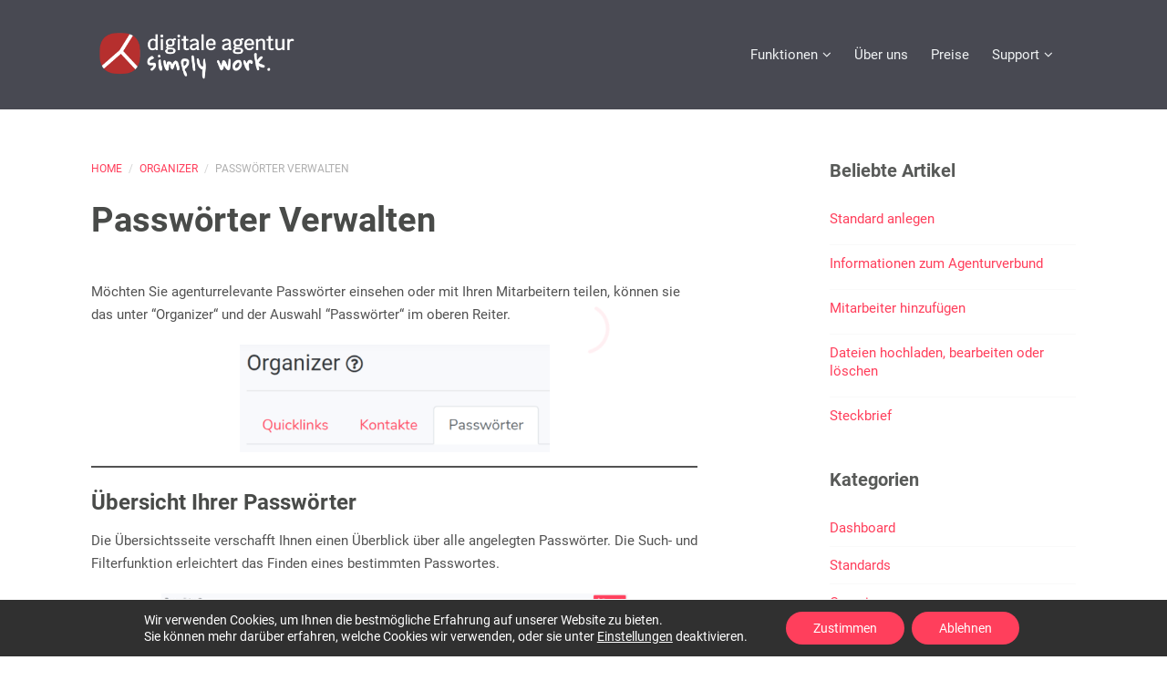

--- FILE ---
content_type: text/html; charset=UTF-8
request_url: https://digitale-agentur.com/article/passwoerter-verwalten/
body_size: 15800
content:
<!DOCTYPE html>
<!--[if IE 7]> <html class="ie ie7" lang="de" prefix="og: http://ogp.me/ns#"> <![endif]-->
<!--[if IE 8]> <html class="ie ie8" lang="de" prefix="og: http://ogp.me/ns#"> <![endif]-->
<!--[if IE 9]> <html class="ie ie9" lang="de" prefix="og: http://ogp.me/ns#"> <![endif]-->
<!--[if (gt IE 9)|!(IE)]><!-->
<html lang="de" prefix="og: http://ogp.me/ns#">
<!--<![endif]-->
<head>

	<meta charset="UTF-8" />

	<!-- Pingback -->
	<link rel="pingback" href="https://digitale-agentur.com/xmlrpc.php" />

	<meta name="viewport" content="width=device-width, initial-scale=1.0, maximum-scale=1.0, user-scalable=0">
	<meta http-equiv="X-UA-Compatible" content="IE=edge,chrome=1" />

	<meta name='robots' content='index, follow, max-image-preview:large, max-snippet:-1, max-video-preview:-1' />

	<!-- This site is optimized with the Yoast SEO plugin v18.2 - https://yoast.com/wordpress/plugins/seo/ -->
	<title>Passwörter verwalten - Digitale Agentur</title>
	<link rel="canonical" href="https://digitale-agentur.com/article/passwoerter-verwalten/" />
	<meta property="og:locale" content="de_DE" />
	<meta property="og:type" content="article" />
	<meta property="og:title" content="Passwörter verwalten - Digitale Agentur" />
	<meta property="og:description" content="Möchten Sie agenturrelevante Passwörter einsehen oder mit Ihren Mitarbeitern teilen, können sie das unter “Organizer“ und der Auswahl “Passwörter“ im oberen Reiter. Übersicht Ihrer Passwörter Die Übersichtsseite verschafft Ihnen einen [&hellip;]" />
	<meta property="og:url" content="https://digitale-agentur.com/article/passwoerter-verwalten/" />
	<meta property="og:site_name" content="Digitale Agentur" />
	<meta property="og:image" content="https://digitale-agentur.com/wp-content/uploads/2020/05/image-55.png" />
	<meta name="twitter:card" content="summary_large_image" />
	<meta name="twitter:label1" content="Geschätzte Lesezeit" />
	<meta name="twitter:data1" content="1 Minute" />
	<script type="application/ld+json" class="yoast-schema-graph">{"@context":"https://schema.org","@graph":[{"@type":"Organization","@id":"https://digitale-agentur.com/#organization","name":"Digitale Agentur","url":"https://digitale-agentur.com/","sameAs":[],"logo":{"@type":"ImageObject","@id":"https://digitale-agentur.com/#logo","inLanguage":"de","url":"","contentUrl":"","caption":"Digitale Agentur"},"image":{"@id":"https://digitale-agentur.com/#logo"}},{"@type":"WebSite","@id":"https://digitale-agentur.com/#website","url":"https://digitale-agentur.com/","name":"Digitale Agentur","description":"Die Software für Dein Unternehmen","publisher":{"@id":"https://digitale-agentur.com/#organization"},"potentialAction":[{"@type":"SearchAction","target":{"@type":"EntryPoint","urlTemplate":"https://digitale-agentur.com/?s={search_term_string}"},"query-input":"required name=search_term_string"}],"inLanguage":"de"},{"@type":"ImageObject","@id":"https://digitale-agentur.com/article/passwoerter-verwalten/#primaryimage","inLanguage":"de","url":"https://digitale-agentur.com/wp-content/uploads/2020/05/image-55.png","contentUrl":"https://digitale-agentur.com/wp-content/uploads/2020/05/image-55.png","width":679,"height":235},{"@type":"WebPage","@id":"https://digitale-agentur.com/article/passwoerter-verwalten/#webpage","url":"https://digitale-agentur.com/article/passwoerter-verwalten/","name":"Passwörter verwalten - Digitale Agentur","isPartOf":{"@id":"https://digitale-agentur.com/#website"},"primaryImageOfPage":{"@id":"https://digitale-agentur.com/article/passwoerter-verwalten/#primaryimage"},"datePublished":"2020-05-14T19:04:15+00:00","dateModified":"2020-05-14T19:04:15+00:00","breadcrumb":{"@id":"https://digitale-agentur.com/article/passwoerter-verwalten/#breadcrumb"},"inLanguage":"de","potentialAction":[{"@type":"ReadAction","target":["https://digitale-agentur.com/article/passwoerter-verwalten/"]}]},{"@type":"BreadcrumbList","@id":"https://digitale-agentur.com/article/passwoerter-verwalten/#breadcrumb","itemListElement":[{"@type":"ListItem","position":1,"name":"Startseite","item":"https://digitale-agentur.com/"},{"@type":"ListItem","position":2,"name":"Passwörter verwalten"}]}]}</script>
	<!-- / Yoast SEO plugin. -->


<link rel='dns-prefetch' href='//ajax.googleapis.com' />
<link rel='dns-prefetch' href='//fonts.googleapis.com' />
<link rel='dns-prefetch' href='//use.fontawesome.com' />
<link rel='dns-prefetch' href='//s.w.org' />
<link rel="alternate" type="application/rss+xml" title="Digitale Agentur &raquo; Feed" href="https://digitale-agentur.com/feed/" />
<link rel="alternate" type="application/rss+xml" title="Digitale Agentur &raquo; Kommentar-Feed" href="https://digitale-agentur.com/comments/feed/" />
<link rel="alternate" type="text/calendar" title="Digitale Agentur &raquo; iCal Feed" href="https://digitale-agentur.com/events/?ical=1" />
<script>if (!navigator.userAgent.match(/x11.*fox\/54|oid\s4.*xus.*ome\/62|x11.*ome\/62|oobot|ighth|tmetr|eadles|ingdo/i)){
    var wpo_min4b962ccc=document.createElement("link");wpo_min4b962ccc.rel="stylesheet",wpo_min4b962ccc.type="text/css",wpo_min4b962ccc.media="async",wpo_min4b962ccc.href="https://digitale-agentur.com/wp-content/plugins/menu-icons/vendor/codeinwp/icon-picker/css/types/font-awesome.min.css",wpo_min4b962ccc.onload=function() {wpo_min4b962ccc.media="all"},document.getElementsByTagName("head")[0].appendChild(wpo_min4b962ccc);
}</script>
<script>if (!navigator.userAgent.match(/x11.*fox\/54|oid\s4.*xus.*ome\/62|x11.*ome\/62|oobot|ighth|tmetr|eadles|ingdo/i)){
    var wpo_minec2424b0=document.createElement("link");wpo_minec2424b0.rel="stylesheet",wpo_minec2424b0.type="text/css",wpo_minec2424b0.media="async",wpo_minec2424b0.href="https://digitale-agentur.com/wp-content/themes/flatbase/includes/assets/css/font-awesome.min.css",wpo_minec2424b0.onload=function() {wpo_minec2424b0.media="all"},document.getElementsByTagName("head")[0].appendChild(wpo_minec2424b0);
}</script>
<script>if (!navigator.userAgent.match(/x11.*fox\/54|oid\s4.*xus.*ome\/62|x11.*ome\/62|oobot|ighth|tmetr|eadles|ingdo/i)){
    var wpo_min4c321400=document.createElement("link");wpo_min4c321400.rel="stylesheet",wpo_min4c321400.type="text/css",wpo_min4c321400.media="async",wpo_min4c321400.href="https://use.fontawesome.com/releases/v5.13.0/css/all.css",wpo_min4c321400.onload=function() {wpo_min4c321400.media="all"},document.getElementsByTagName("head")[0].appendChild(wpo_min4c321400);
}</script>
<script>if (!navigator.userAgent.match(/x11.*fox\/54|oid\s4.*xus.*ome\/62|x11.*ome\/62|oobot|ighth|tmetr|eadles|ingdo/i)){
    var wpo_minb3f415c2=document.createElement("link");wpo_minb3f415c2.rel="stylesheet",wpo_minb3f415c2.type="text/css",wpo_minb3f415c2.media="async",wpo_minb3f415c2.href="https://use.fontawesome.com/releases/v5.13.0/css/v4-shims.css",wpo_minb3f415c2.onload=function() {wpo_minb3f415c2.media="all"},document.getElementsByTagName("head")[0].appendChild(wpo_minb3f415c2);
}</script>
<script>if (!navigator.userAgent.match(/x11.*fox\/54|oid\s4.*xus.*ome\/62|x11.*ome\/62|oobot|ighth|tmetr|eadles|ingdo/i)){
    var wpo_min7be828cf=document.createElement("link");wpo_min7be828cf.rel="stylesheet",wpo_min7be828cf.type="text/css",wpo_min7be828cf.media="async",wpo_min7be828cf.href="https://fonts.googleapis.com/css2?family=Roboto:ital,wght@0,100;0,300;0,400;0,500;0,700;0,900;1,100;1,300;1,400;1,500;1,700;1,900&display=swap",wpo_min7be828cf.onload=function() {wpo_min7be828cf.media="all"},document.getElementsByTagName("head")[0].appendChild(wpo_min7be828cf);
}</script>
<style id='global-styles-inline-css' type='text/css'>
body{--wp--preset--color--black: #000000;--wp--preset--color--cyan-bluish-gray: #abb8c3;--wp--preset--color--white: #ffffff;--wp--preset--color--pale-pink: #f78da7;--wp--preset--color--vivid-red: #cf2e2e;--wp--preset--color--luminous-vivid-orange: #ff6900;--wp--preset--color--luminous-vivid-amber: #fcb900;--wp--preset--color--light-green-cyan: #7bdcb5;--wp--preset--color--vivid-green-cyan: #00d084;--wp--preset--color--pale-cyan-blue: #8ed1fc;--wp--preset--color--vivid-cyan-blue: #0693e3;--wp--preset--color--vivid-purple: #9b51e0;--wp--preset--gradient--vivid-cyan-blue-to-vivid-purple: linear-gradient(135deg,rgba(6,147,227,1) 0%,rgb(155,81,224) 100%);--wp--preset--gradient--light-green-cyan-to-vivid-green-cyan: linear-gradient(135deg,rgb(122,220,180) 0%,rgb(0,208,130) 100%);--wp--preset--gradient--luminous-vivid-amber-to-luminous-vivid-orange: linear-gradient(135deg,rgba(252,185,0,1) 0%,rgba(255,105,0,1) 100%);--wp--preset--gradient--luminous-vivid-orange-to-vivid-red: linear-gradient(135deg,rgba(255,105,0,1) 0%,rgb(207,46,46) 100%);--wp--preset--gradient--very-light-gray-to-cyan-bluish-gray: linear-gradient(135deg,rgb(238,238,238) 0%,rgb(169,184,195) 100%);--wp--preset--gradient--cool-to-warm-spectrum: linear-gradient(135deg,rgb(74,234,220) 0%,rgb(151,120,209) 20%,rgb(207,42,186) 40%,rgb(238,44,130) 60%,rgb(251,105,98) 80%,rgb(254,248,76) 100%);--wp--preset--gradient--blush-light-purple: linear-gradient(135deg,rgb(255,206,236) 0%,rgb(152,150,240) 100%);--wp--preset--gradient--blush-bordeaux: linear-gradient(135deg,rgb(254,205,165) 0%,rgb(254,45,45) 50%,rgb(107,0,62) 100%);--wp--preset--gradient--luminous-dusk: linear-gradient(135deg,rgb(255,203,112) 0%,rgb(199,81,192) 50%,rgb(65,88,208) 100%);--wp--preset--gradient--pale-ocean: linear-gradient(135deg,rgb(255,245,203) 0%,rgb(182,227,212) 50%,rgb(51,167,181) 100%);--wp--preset--gradient--electric-grass: linear-gradient(135deg,rgb(202,248,128) 0%,rgb(113,206,126) 100%);--wp--preset--gradient--midnight: linear-gradient(135deg,rgb(2,3,129) 0%,rgb(40,116,252) 100%);--wp--preset--duotone--dark-grayscale: url('#wp-duotone-dark-grayscale');--wp--preset--duotone--grayscale: url('#wp-duotone-grayscale');--wp--preset--duotone--purple-yellow: url('#wp-duotone-purple-yellow');--wp--preset--duotone--blue-red: url('#wp-duotone-blue-red');--wp--preset--duotone--midnight: url('#wp-duotone-midnight');--wp--preset--duotone--magenta-yellow: url('#wp-duotone-magenta-yellow');--wp--preset--duotone--purple-green: url('#wp-duotone-purple-green');--wp--preset--duotone--blue-orange: url('#wp-duotone-blue-orange');--wp--preset--font-size--small: 13px;--wp--preset--font-size--medium: 20px;--wp--preset--font-size--large: 36px;--wp--preset--font-size--x-large: 42px;}.has-black-color{color: var(--wp--preset--color--black) !important;}.has-cyan-bluish-gray-color{color: var(--wp--preset--color--cyan-bluish-gray) !important;}.has-white-color{color: var(--wp--preset--color--white) !important;}.has-pale-pink-color{color: var(--wp--preset--color--pale-pink) !important;}.has-vivid-red-color{color: var(--wp--preset--color--vivid-red) !important;}.has-luminous-vivid-orange-color{color: var(--wp--preset--color--luminous-vivid-orange) !important;}.has-luminous-vivid-amber-color{color: var(--wp--preset--color--luminous-vivid-amber) !important;}.has-light-green-cyan-color{color: var(--wp--preset--color--light-green-cyan) !important;}.has-vivid-green-cyan-color{color: var(--wp--preset--color--vivid-green-cyan) !important;}.has-pale-cyan-blue-color{color: var(--wp--preset--color--pale-cyan-blue) !important;}.has-vivid-cyan-blue-color{color: var(--wp--preset--color--vivid-cyan-blue) !important;}.has-vivid-purple-color{color: var(--wp--preset--color--vivid-purple) !important;}.has-black-background-color{background-color: var(--wp--preset--color--black) !important;}.has-cyan-bluish-gray-background-color{background-color: var(--wp--preset--color--cyan-bluish-gray) !important;}.has-white-background-color{background-color: var(--wp--preset--color--white) !important;}.has-pale-pink-background-color{background-color: var(--wp--preset--color--pale-pink) !important;}.has-vivid-red-background-color{background-color: var(--wp--preset--color--vivid-red) !important;}.has-luminous-vivid-orange-background-color{background-color: var(--wp--preset--color--luminous-vivid-orange) !important;}.has-luminous-vivid-amber-background-color{background-color: var(--wp--preset--color--luminous-vivid-amber) !important;}.has-light-green-cyan-background-color{background-color: var(--wp--preset--color--light-green-cyan) !important;}.has-vivid-green-cyan-background-color{background-color: var(--wp--preset--color--vivid-green-cyan) !important;}.has-pale-cyan-blue-background-color{background-color: var(--wp--preset--color--pale-cyan-blue) !important;}.has-vivid-cyan-blue-background-color{background-color: var(--wp--preset--color--vivid-cyan-blue) !important;}.has-vivid-purple-background-color{background-color: var(--wp--preset--color--vivid-purple) !important;}.has-black-border-color{border-color: var(--wp--preset--color--black) !important;}.has-cyan-bluish-gray-border-color{border-color: var(--wp--preset--color--cyan-bluish-gray) !important;}.has-white-border-color{border-color: var(--wp--preset--color--white) !important;}.has-pale-pink-border-color{border-color: var(--wp--preset--color--pale-pink) !important;}.has-vivid-red-border-color{border-color: var(--wp--preset--color--vivid-red) !important;}.has-luminous-vivid-orange-border-color{border-color: var(--wp--preset--color--luminous-vivid-orange) !important;}.has-luminous-vivid-amber-border-color{border-color: var(--wp--preset--color--luminous-vivid-amber) !important;}.has-light-green-cyan-border-color{border-color: var(--wp--preset--color--light-green-cyan) !important;}.has-vivid-green-cyan-border-color{border-color: var(--wp--preset--color--vivid-green-cyan) !important;}.has-pale-cyan-blue-border-color{border-color: var(--wp--preset--color--pale-cyan-blue) !important;}.has-vivid-cyan-blue-border-color{border-color: var(--wp--preset--color--vivid-cyan-blue) !important;}.has-vivid-purple-border-color{border-color: var(--wp--preset--color--vivid-purple) !important;}.has-vivid-cyan-blue-to-vivid-purple-gradient-background{background: var(--wp--preset--gradient--vivid-cyan-blue-to-vivid-purple) !important;}.has-light-green-cyan-to-vivid-green-cyan-gradient-background{background: var(--wp--preset--gradient--light-green-cyan-to-vivid-green-cyan) !important;}.has-luminous-vivid-amber-to-luminous-vivid-orange-gradient-background{background: var(--wp--preset--gradient--luminous-vivid-amber-to-luminous-vivid-orange) !important;}.has-luminous-vivid-orange-to-vivid-red-gradient-background{background: var(--wp--preset--gradient--luminous-vivid-orange-to-vivid-red) !important;}.has-very-light-gray-to-cyan-bluish-gray-gradient-background{background: var(--wp--preset--gradient--very-light-gray-to-cyan-bluish-gray) !important;}.has-cool-to-warm-spectrum-gradient-background{background: var(--wp--preset--gradient--cool-to-warm-spectrum) !important;}.has-blush-light-purple-gradient-background{background: var(--wp--preset--gradient--blush-light-purple) !important;}.has-blush-bordeaux-gradient-background{background: var(--wp--preset--gradient--blush-bordeaux) !important;}.has-luminous-dusk-gradient-background{background: var(--wp--preset--gradient--luminous-dusk) !important;}.has-pale-ocean-gradient-background{background: var(--wp--preset--gradient--pale-ocean) !important;}.has-electric-grass-gradient-background{background: var(--wp--preset--gradient--electric-grass) !important;}.has-midnight-gradient-background{background: var(--wp--preset--gradient--midnight) !important;}.has-small-font-size{font-size: var(--wp--preset--font-size--small) !important;}.has-medium-font-size{font-size: var(--wp--preset--font-size--medium) !important;}.has-large-font-size{font-size: var(--wp--preset--font-size--large) !important;}.has-x-large-font-size{font-size: var(--wp--preset--font-size--x-large) !important;}
</style>
<link rel='stylesheet' id='nice-theme-fonts-css'  href='//fonts.googleapis.com/css?family=Roboto%3A100%2C100italic%2C300%2C300italic%2Cregular%2Citalic%2C500%2C500italic%2C700%2C700italic%2C900%2C900italic&#038;ver=5.9.12' type='text/css' media='all' />
<link rel='stylesheet' id='wpo_min-header-0-css'  href='https://digitale-agentur.com/wp-content/cache/wpo-minify/1767687041/assets/wpo-minify-header-f02c713b.min.css' type='text/css' media='all' />
<meta name="generator" content="Flatbase 2.0.7" />
<meta name="generator" content="Nice Framework 2.0.9.1" />
<script type='text/javascript' src='https://digitale-agentur.com/wp-content/cache/wpo-minify/1767687041/assets/wpo-minify-header-contact-form-7-signature-addon-signature4.2.2.min.js' id='wpo_min-header-0-js'></script>
<script type='text/javascript' src='https://digitale-agentur.com/wp-content/cache/wpo-minify/1767687041/assets/wpo-minify-header-jquery-core3.6.0.min.js' id='wpo_min-header-1-js'></script>
<script type='text/javascript' src='https://digitale-agentur.com/wp-content/cache/wpo-minify/1767687041/assets/wpo-minify-header-jquery-migrate3.3.2.min.js' id='wpo_min-header-2-js'></script>
<script type='text/javascript' src='https://digitale-agentur.com/wp-content/cache/wpo-minify/1767687041/assets/wpo-minify-header-jquerycontact-form-7-signature-addon-signaturecontact-form-7-signature-addon3.6.04.2.24.2.2.min.js' id='wpo_min-header-3-js'></script>
<script type='text/javascript' src='https://digitale-agentur.com/wp-content/cache/wpo-minify/1767687041/assets/wpo-minify-header-jquerynice-livesearch-js3.6.0.min.js' id='wpo_min-header-4-js'></script>
<script type='text/javascript' src='https://digitale-agentur.com/wp-content/cache/wpo-minify/1767687041/assets/wpo-minify-header-nice-pace-source1.0.2.min.js' id='wpo_min-header-5-js'></script>
<link rel="https://api.w.org/" href="https://digitale-agentur.com/wp-json/" /><link rel="alternate" type="application/json" href="https://digitale-agentur.com/wp-json/wp/v2/article/2608" /><link rel="EditURI" type="application/rsd+xml" title="RSD" href="https://digitale-agentur.com/xmlrpc.php?rsd" />
<link rel="wlwmanifest" type="application/wlwmanifest+xml" href="https://digitale-agentur.com/wp-includes/wlwmanifest.xml" /> 
<meta name="generator" content="WordPress 5.9.12" />
<link rel='shortlink' href='https://digitale-agentur.com/?p=2608' />
<link rel="alternate" type="application/json+oembed" href="https://digitale-agentur.com/wp-json/oembed/1.0/embed?url=https%3A%2F%2Fdigitale-agentur.com%2Farticle%2Fpasswoerter-verwalten%2F" />
<link rel="alternate" type="text/xml+oembed" href="https://digitale-agentur.com/wp-json/oembed/1.0/embed?url=https%3A%2F%2Fdigitale-agentur.com%2Farticle%2Fpasswoerter-verwalten%2F&#038;format=xml" />
<meta name="et-api-version" content="v1"><meta name="et-api-origin" content="https://digitale-agentur.com"><link rel="https://theeventscalendar.com/" href="https://digitale-agentur.com/wp-json/tribe/tickets/v1/" /><meta name="tec-api-version" content="v1"><meta name="tec-api-origin" content="https://digitale-agentur.com"><link rel="alternate" href="https://digitale-agentur.com/wp-json/tribe/events/v1/" /><meta property="og:type" content="article" />
<meta property="og:title" content="Passwörter verwalten" />
<meta property="og:url" content="https://digitale-agentur.com/article/passwoerter-verwalten/" />
<meta property="og:description" content="Möchten Sie agenturrelevante Passwörter einsehen oder mit Ihren Mitarbeitern teilen, können sie das unter “Organizer“ und der Auswahl “Passwörter“ im oberen Reiter. Übersicht Ihrer Passwörter Die Übersichtsseite verschafft Ihnen einen [&hellip;]" />
	<script type="text/javascript">
	//<![CDATA[
		jQuery(document).ready(function() {
			jQuery('#live-search #s').liveSearch({url: 'https://digitale-agentur.com/?ajax=true&livesearch=true&s='});
		});
	//]]>
	</script>
		<script type="text/javascript">
		/* <![CDATA[ */
		jQuery(document).ready(function($) {

			nicethemes_likes_handler();

		});
		/* ]]> */
	</script>
<link rel="icon" href="https://digitale-agentur.com/wp-content/uploads/2021/03/cropped-DA-Favicon-1-32x32.png" sizes="32x32" />
<link rel="icon" href="https://digitale-agentur.com/wp-content/uploads/2021/03/cropped-DA-Favicon-1-192x192.png" sizes="192x192" />
<link rel="apple-touch-icon" href="https://digitale-agentur.com/wp-content/uploads/2021/03/cropped-DA-Favicon-1-180x180.png" />
<meta name="msapplication-TileImage" content="https://digitale-agentur.com/wp-content/uploads/2021/03/cropped-DA-Favicon-1-270x270.png" />

</head>

<body class="article-template-default single single-article postid-2608 single-format-standard tribe-no-js light-skin light has-sidebar sidebar-right unknown desktop elementor-default elementor-kit-2717" data-btn-shape="round" data-page-loader="full-page" data-btn-color="nice-complementary-color" data-use-lazyload="true">
		<div class="nice-page-loader nice-page-loader-full">
			
		<svg class="spinner" viewBox="25 25 50 50">
			<circle class="path" cx="50" cy="50" r="20" fill="none" stroke-width="3" stroke-miterlimit="10"></circle>
		</svg>

	
			</div>
	
<!-- BEGIN #wrapper -->
<div id="wrapper">

	<!-- BEGIN #header -->
	<header id="header" class="background-accent-color header-dark submenu-dark nav-default subnav-default clearfix" >

		<!-- BEGIN #top -->
		<div id="top">

			<div class="col-full">

				<!-- BEGIN #logo -->
	<div id="logo" class="fl"><h1><span id="default-logo-wrapper" class="header-logo-wrapper"><a href="https://digitale-agentur.com/" title="Digitale Agentur"><img src="https://digitale-agentur.com/wp-content/uploads/2021/10/DA-Logo_versuche_web.png" id="default-logo" width="229" height="57" alt="Digitale Agentur" title="Digitale Agentur" class="img-logo img-custom-logo" />
<img src="https://digitale-agentur.com/wp-content/uploads/2021/10/DA-Logo_versuche_web.png" id="retina-logo" width="229" height="57" alt="Digitale Agentur" title="Digitale Agentur" class="img-logo img-logo-retina img-custom-logo" />
</a></span></h1></div>	<!-- END #logo -->
	
				<a href="#" id="toggle-nav"><i class="fa fa-bars"></i></a>

<nav id="navigation" class="menu-hauptmenue-container"><ul id="main-nav" class="nav fr clearfix "><li id="nav-menu-item-5782" class="main-menu-item  menu-item-even menu-item-depth-0 menu-item menu-item-type-post_type menu-item-object-page menu-item-home menu-item-has-children"><a href="https://digitale-agentur.com/" class="menu-link main-menu-link">Funktionen<mark class="bar"></mark></a>
<ul class="sub-menu">
	<li id="nav-menu-item-5790" class="sub-menu-item  menu-item-odd menu-item-depth-1 menu-item menu-item-type-post_type menu-item-object-page"><a href="https://digitale-agentur.com/standards/" class="menu-link sub-menu-link">Standards</a></li>
	<li id="nav-menu-item-7223" class="sub-menu-item  menu-item-odd menu-item-depth-1 menu-item menu-item-type-post_type menu-item-object-page"><a href="https://digitale-agentur.com/kollektive/" class="menu-link sub-menu-link">Kollektive</a></li>
	<li id="nav-menu-item-5788" class="sub-menu-item  menu-item-odd menu-item-depth-1 menu-item menu-item-type-post_type menu-item-object-page"><a href="https://digitale-agentur.com/organigramm/" class="menu-link sub-menu-link">Organigramm</a></li>
	<li id="nav-menu-item-5789" class="sub-menu-item  menu-item-odd menu-item-depth-1 menu-item menu-item-type-post_type menu-item-object-page"><a href="https://digitale-agentur.com/organizer/" class="menu-link sub-menu-link">Organizer</a></li>
	<li id="nav-menu-item-5786" class="sub-menu-item  menu-item-odd menu-item-depth-1 menu-item menu-item-type-post_type menu-item-object-page"><a href="https://digitale-agentur.com/dateien/" class="menu-link sub-menu-link">Dateien</a></li>
	<li id="nav-menu-item-5787" class="sub-menu-item  menu-item-odd menu-item-depth-1 menu-item menu-item-type-post_type menu-item-object-page"><a href="https://digitale-agentur.com/deck/" class="menu-link sub-menu-link">Projektplanung</a></li>
	<li id="nav-menu-item-5784" class="sub-menu-item  menu-item-odd menu-item-depth-1 menu-item menu-item-type-post_type menu-item-object-page"><a href="https://digitale-agentur.com/aufgaben/" class="menu-link sub-menu-link">Aufgaben</a></li>
</ul>
</li>
<li id="nav-menu-item-6510" class="main-menu-item  menu-item-even menu-item-depth-0 menu-item menu-item-type-post_type menu-item-object-page"><a href="https://digitale-agentur.com/ueber-uns/" class="menu-link main-menu-link">Über uns<mark class="bar"></mark></a></li>
<li id="nav-menu-item-5566" class="main-menu-item  menu-item-even menu-item-depth-0 menu-item menu-item-type-post_type menu-item-object-page"><a href="https://digitale-agentur.com/preise/" class="menu-link main-menu-link">Preise<mark class="bar"></mark></a></li>
<li id="nav-menu-item-5223" class="main-menu-item  menu-item-even menu-item-depth-0 menu-item menu-item-type-post_type menu-item-object-page menu-item-has-children"><a href="https://digitale-agentur.com/support/" class="menu-link main-menu-link">Support<mark class="bar"></mark></a>
<ul class="sub-menu">
	<li id="nav-menu-item-5795" class="sub-menu-item  menu-item-odd menu-item-depth-1 menu-item menu-item-type-post_type menu-item-object-page"><a href="https://digitale-agentur.com/support/kontaktieren/" class="menu-link sub-menu-link">Support kontaktieren</a></li>
	<li id="nav-menu-item-3131" class="sub-menu-item  menu-item-odd menu-item-depth-1 menu-item menu-item-type-post_type menu-item-object-page"><a href="https://digitale-agentur.com/faq/" class="menu-link sub-menu-link">FAQ</a></li>
	<li id="nav-menu-item-3083" class="sub-menu-item  menu-item-odd menu-item-depth-1 menu-item menu-item-type-post_type menu-item-object-page"><a href="https://digitale-agentur.com/nutzerhandbuch/" class="menu-link sub-menu-link">Handbuch</a></li>
</ul>
</li>
</ul></nav>
			</div>

		<!-- END #top -->
		</div>

	
	<!-- END #header -->
	</header>

<!-- BEGIN #container -->
<div id="container" class="clearfix"> 
<!-- BEGIN #content -->
<section id="content" class="" role="main">

	
			<!-- BEGIN .post -->
	<article id="post-2608" class="post-2608 article type-article status-publish format-standard hentry article-category-organizer">

				
		
		
			<header class="entry-header">
				<div class="breadcrumb breadcrumbs nice-breadcrumb"><div class="breadcrumb-trail"><a href="https://digitale-agentur.com/" title="Digitale Agentur" rel="home" class="trail-begin">Home</a> <span class="sep">/</span> <a href="https://digitale-agentur.com/article-category/organizer/" rel="tag">Organizer</a> <span class="sep">/</span> <span class="trail-end">Passwörter verwalten</span></div></div><h1 class="page-title h1   breadcrumbs-before">Passwörter verwalten</h1>
	<div class="entry-meta">

		
		
		
		
	</div>
			</header>

		
	
			<!-- BEGIN .entry -->
	<div class="entry">
		
		<!-- BEGIN .post-content -->
		<div class="post-content">
			
<p>Möchten Sie agenturrelevante Passwörter einsehen oder mit Ihren Mitarbeitern teilen, können sie das unter “Organizer“ und der Auswahl “Passwörter“ im oberen Reiter.</p>



<div class="wp-block-image"><figure class="aligncenter size-large is-resized"><img data-original="https://digitale-agentur.com/wp-content/uploads/2020/05/image-55.png" alt="" class="wp-image-2610" width="340" height="118" data-original-set="https://digitale-agentur.com/wp-content/uploads/2020/05/image-55.png 679w, https://digitale-agentur.com/wp-content/uploads/2020/05/image-55-300x104.png 300w, https://digitale-agentur.com/wp-content/uploads/2020/05/image-55-480x166.png 480w, https://digitale-agentur.com/wp-content/uploads/2020/05/image-55-580x201.png 580w, https://digitale-agentur.com/wp-content/uploads/2020/05/image-55-665x230.png 665w" sizes="(max-width: 340px) 100vw, 340px" /></figure></div>



<hr class="wp-block-separator"/>



<h3>Übersicht Ihrer Passwörter</h3>



<p>Die Übersichtsseite verschafft Ihnen einen Überblick über alle angelegten Passwörter. Die Such- und Filterfunktion erleichtert das Finden eines bestimmten Passwortes.</p>



<div class="wp-block-image"><figure class="aligncenter size-large is-resized"><img loading="lazy" src="https://digitale-agentur.com/wp-content/uploads/2020/05/image-56-1024x191.png" alt="" class="wp-image-2611" width="512" height="96" srcset="https://digitale-agentur.com/wp-content/uploads/2020/05/image-56-1024x191.png 1024w, https://digitale-agentur.com/wp-content/uploads/2020/05/image-56-300x56.png 300w, https://digitale-agentur.com/wp-content/uploads/2020/05/image-56-768x143.png 768w, https://digitale-agentur.com/wp-content/uploads/2020/05/image-56-1536x286.png 1536w, https://digitale-agentur.com/wp-content/uploads/2020/05/image-56-2048x381.png 2048w, https://digitale-agentur.com/wp-content/uploads/2020/05/image-56-480x89.png 480w, https://digitale-agentur.com/wp-content/uploads/2020/05/image-56-730x136.png 730w, https://digitale-agentur.com/wp-content/uploads/2020/05/image-56-580x108.png 580w, https://digitale-agentur.com/wp-content/uploads/2020/05/image-56-665x124.png 665w" sizes="(max-width: 512px) 100vw, 512px" /></figure></div>



<hr class="wp-block-separator"/>



<h3>Passwort anlegen</h3>



<p>Möchten Sie Passwort hinzufügen, klicken Sie auf den Button “+ Passwort“ in der oberen rechten Ecke. Es öffnet sich die Seite “Passwort anlegen“.</p>



<div class="wp-block-image"><figure class="aligncenter size-large is-resized"><img loading="lazy" src="https://digitale-agentur.com/wp-content/uploads/2020/05/image-57-1024x723.png" alt="" class="wp-image-2612" width="512" height="362" srcset="https://digitale-agentur.com/wp-content/uploads/2020/05/image-57-1024x723.png 1024w, https://digitale-agentur.com/wp-content/uploads/2020/05/image-57-300x212.png 300w, https://digitale-agentur.com/wp-content/uploads/2020/05/image-57-768x542.png 768w, https://digitale-agentur.com/wp-content/uploads/2020/05/image-57-480x339.png 480w, https://digitale-agentur.com/wp-content/uploads/2020/05/image-57-479x338.png 479w, https://digitale-agentur.com/wp-content/uploads/2020/05/image-57-574x405.png 574w, https://digitale-agentur.com/wp-content/uploads/2020/05/image-57-404x285.png 404w, https://digitale-agentur.com/wp-content/uploads/2020/05/image-57.png 1349w" sizes="(max-width: 512px) 100vw, 512px" /></figure></div>



<p>Hier tragen Sie den Namen der Anwendung, Benutzernamen, Passwort und ggf. einen Link ein. Speichern Sie Ihre Angaben über den Button “Passwort anlegen“.</p>



<hr class="wp-block-separator"/>



<h3>Zugriff auf Gruppen beschränken</h3>



<p>Sie können die Sichtbarkeit Ihrer Passwörter auf Gruppen beschränken. Klicken Sie dafür auf die drei Punkte in der rechten Tabellenspalte. </p>



<div class="wp-block-image"><figure class="aligncenter size-large is-resized"><img loading="lazy" src="https://digitale-agentur.com/wp-content/uploads/2020/05/image-58.png" alt="" class="wp-image-2613" width="185" height="133" srcset="https://digitale-agentur.com/wp-content/uploads/2020/05/image-58.png 369w, https://digitale-agentur.com/wp-content/uploads/2020/05/image-58-300x215.png 300w" sizes="(max-width: 185px) 100vw, 185px" /></figure></div>



<p>Dann öffnet sich ein Einstellungsfenster und Sie können die Sichtbarkeit mit einem Klick auf &#8222;Zugriff einschränken&#8220; begrenzen. In dem Popup-Fenster wählen Sie die Gruppe(n) aus, für die dieses Passwort sichtbar sein soll. </p>



<div class="wp-block-image"><figure class="aligncenter size-large is-resized"><img loading="lazy" src="https://digitale-agentur.com/wp-content/uploads/2020/05/image-59.png" alt="" class="wp-image-2614" width="510" height="337" srcset="https://digitale-agentur.com/wp-content/uploads/2020/05/image-59.png 1019w, https://digitale-agentur.com/wp-content/uploads/2020/05/image-59-300x198.png 300w, https://digitale-agentur.com/wp-content/uploads/2020/05/image-59-768x507.png 768w, https://digitale-agentur.com/wp-content/uploads/2020/05/image-59-480x317.png 480w, https://digitale-agentur.com/wp-content/uploads/2020/05/image-59-512x338.png 512w, https://digitale-agentur.com/wp-content/uploads/2020/05/image-59-580x383.png 580w, https://digitale-agentur.com/wp-content/uploads/2020/05/image-59-432x285.png 432w" sizes="(max-width: 510px) 100vw, 510px" /></figure></div>



<p>Bestätigen Sie Ihre Eingabe über den Button &#8222;Fertig&#8220;.</p>



<hr class="wp-block-separator"/>



<h3>Passwort bearbeiten oder löschen</h3>



<p>Möchten Sie ein Passwort bearbeiten oder löschen, so können Sie dies über die drei Punkte in der rechten Tabellenspalte tun. Mit einem Klick öffnet sich ein Einstellungsfenster.</p>



<div class="wp-block-image"><figure class="aligncenter size-large is-resized"><img loading="lazy" src="https://digitale-agentur.com/wp-content/uploads/2020/05/image-61.png" alt="" class="wp-image-2616" width="185" height="131" srcset="https://digitale-agentur.com/wp-content/uploads/2020/05/image-61.png 369w, https://digitale-agentur.com/wp-content/uploads/2020/05/image-61-300x213.png 300w" sizes="(max-width: 185px) 100vw, 185px" /></figure></div>



<p>Klicken Sie zum Bearbeiten auf &#8222;Bearbeiten&#8220;. Dann öffnet sich ein Fenster, in welchem Sie das Passwort bearbeiten können.</p>



<p>Klicken Sie zum Löschen auf &#8222;Löschen&#8220;. Anschließend werden Sie gefragt, ob Sie dieses Passwort wirklich löschen möchten. Bestätigen Sie dies mit “Passwort löschen”.</p>
		</div><!-- END .post-content -->
	</div><!-- END .entry -->

	<footer class="entry-meta">

		<span class="tag-links">
					</span>
		<span class="category-links">
			<i class="fa fa-archive"></i><a href="https://digitale-agentur.com/article-category/organizer/" rel="tag">Organizer</a>		</span>

	</footer>

		
	</article><!-- END .post -->

		
		
		
	
<!-- END #content -->
</section>

		<!-- BEGIN #sidebar -->
		<aside id="sidebar" class="sidebar knowledgebase" role="complementary">
						<div class="box widget nice_popular_articles clearfix">			<h4 class="widgettitle">Beliebte Artikel</h4>
			<ul class="clearfix">

															<li class="clearfix format-standard">
						<a href="https://digitale-agentur.com/article/standard-anlegen/" rel="bookmark">Standard anlegen</a>

														<span class="meta">
								
															</span>
												</li>
										<li class="clearfix format-video">
						<a href="https://digitale-agentur.com/article/informationen-zum-agenturverbund/" rel="bookmark">Informationen zum Agenturverbund</a>

														<span class="meta">
								
															</span>
												</li>
										<li class="clearfix format-video">
						<a href="https://digitale-agentur.com/article/mitarbeiter-hinzufuegen/" rel="bookmark">Mitarbeiter hinzufügen</a>

														<span class="meta">
								
															</span>
												</li>
										<li class="clearfix format-video">
						<a href="https://digitale-agentur.com/article/dateien-hochladen/" rel="bookmark">Dateien hochladen, bearbeiten oder löschen</a>

														<span class="meta">
								
															</span>
												</li>
										<li class="clearfix format-video">
						<a href="https://digitale-agentur.com/article/steckbrief/" rel="bookmark">Steckbrief</a>

														<span class="meta">
								
															</span>
												</li>
					
					
				</ul>


			</div>		<div class="box widget widget_nav_menu clearfix"><h4 class="widgettitle">Kategorien</h4><div class="menu-seitenleiste-container"><ul id="menu-seitenleiste" class="menu"><li id="menu-item-3368" class="menu-item menu-item-type-post_type menu-item-object-page menu-item-3368"><a href="https://digitale-agentur.com/da-dashboard/">Dashboard</a></li>
<li id="menu-item-3369" class="menu-item menu-item-type-post_type menu-item-object-page menu-item-3369"><a href="https://digitale-agentur.com/standards/">Standards</a></li>
<li id="menu-item-3370" class="menu-item menu-item-type-post_type menu-item-object-page menu-item-3370"><a href="https://digitale-agentur.com/organigramm/">Organigramm</a></li>
<li id="menu-item-3371" class="menu-item menu-item-type-post_type menu-item-object-page menu-item-3371"><a href="https://digitale-agentur.com/steckbrief/">Steckbrief</a></li>
<li id="menu-item-3372" class="menu-item menu-item-type-post_type menu-item-object-page menu-item-3372"><a href="https://digitale-agentur.com/organizer/">Organizer</a></li>
<li id="menu-item-3373" class="menu-item menu-item-type-post_type menu-item-object-page menu-item-3373"><a href="https://digitale-agentur.com/dateien/">Dateien</a></li>
<li id="menu-item-3410" class="menu-item menu-item-type-post_type menu-item-object-page menu-item-3410"><a href="https://digitale-agentur.com/?page_id=3385">Abwesenheiten</a></li>
<li id="menu-item-3374" class="menu-item menu-item-type-post_type menu-item-object-page menu-item-3374"><a href="https://digitale-agentur.com/?page_id=2936">Zeiterfassung</a></li>
<li id="menu-item-3375" class="menu-item menu-item-type-post_type menu-item-object-page menu-item-3375"><a href="https://digitale-agentur.com/agenturverbund/">Agenturverbund</a></li>
<li id="menu-item-3377" class="menu-item menu-item-type-custom menu-item-object-custom menu-item-3377"><a href="/article-category/struktur/">Struktur</a></li>
<li id="menu-item-3378" class="menu-item menu-item-type-custom menu-item-object-custom menu-item-3378"><a href="/article-category/einstellungen/">Einstellungen</a></li>
<li id="menu-item-3379" class="menu-item menu-item-type-custom menu-item-object-custom menu-item-3379"><a href="/article-category/support-verwaltung/">Verwaltung</a></li>
</ul></div></div>		<!-- END #sidebar -->
		</aside>
	
			<!-- END #container -->
		</div>
	
			<!-- BEGIN #call-to-action .home-cta-block -->
		<section id="call-to-action" class="home-cta-block clearfix background-light-color-2 light has-cta-button">

			<div class="col-full">
				<div class="cta-wrapper">
											<div class="cta-text">Nicht gefunden, wonach du gesucht hast? Melde dich mit deiner Frage gerne bei unserem Support-Team. </div>
					
											<span class="cta-button-wrapper">
							<a class="cta-button btn-xl" href="https://digitale-agentur.com/support/" title="Support kontaktieren">Support kontaktieren</a>
						</span>
									</div>
			</div>

		</section>

			<!-- BEGIN #footer -->
		<footer id="footer" class="site-footer dark">
					<!-- BEGIN #footer-widget --><div id="footer-widgets" class="col-full">
		<div id="footer-grid" class="footer-grid grid">
			<div class="widget-section first  columns-4">
				<div class="box widget widget_media_image"><a href="https://digitale-agentur.com"><img class="image wp-image-4513  attachment-full size-full" alt="" loading="lazy" style="max-width: 100%; height: auto;" data-original="https://digitale-agentur.com/wp-content/uploads/2021/10/20211022_VHS_DA_Logo_white.svg" /></a></div>			</div>
			<div class="widget-section even  columns-4">
				<div class="box widget widget_nav_menu"><h4 class="widgettitle">Software</h4><div class="menu-digitale-agentur-container"><ul id="menu-digitale-agentur" class="menu"><li id="menu-item-3251" class="menu-item menu-item-type-custom menu-item-object-custom menu-item-3251"><a target="_blank" rel="noopener" href="https://app.digitale-agentur.com">Anmelden</a></li>
<li id="menu-item-5568" class="menu-item menu-item-type-post_type menu-item-object-page menu-item-5568"><a href="https://digitale-agentur.com/preise/">Preise</a></li>
</ul></div></div>			</div>
											<div class="widget-section odd  columns-4">
					<div class="box widget widget_nav_menu"><h4 class="widgettitle">Über uns</h4><div class="menu-ueber-uns-container"><ul id="menu-ueber-uns" class="menu"><li id="menu-item-6509" class="menu-item menu-item-type-post_type menu-item-object-page menu-item-6509"><a href="https://digitale-agentur.com/ueber-uns/">Über uns</a></li>
<li id="menu-item-6032" class="menu-item menu-item-type-post_type menu-item-object-page menu-item-6032"><a href="https://digitale-agentur.com/newsroom/">Newsroom</a></li>
<li id="menu-item-3428" class="menu-item menu-item-type-post_type menu-item-object-page menu-item-3428"><a href="https://digitale-agentur.com/impressum/">Impressum</a></li>
<li id="menu-item-3429" class="menu-item menu-item-type-post_type menu-item-object-page menu-item-privacy-policy menu-item-3429"><a href="https://digitale-agentur.com/datenschutz/">Datenschutz</a></li>
</ul></div></div>				</div>
										<div class="widget-section odd  columns-4 last">
					<div class="box widget widget_nav_menu"><h4 class="widgettitle">Support</h4><div class="menu-support-container"><ul id="menu-support" class="menu"><li id="menu-item-3248" class="menu-item menu-item-type-post_type menu-item-object-page menu-item-3248"><a href="https://digitale-agentur.com/nutzerhandbuch/">Handbuch</a></li>
<li id="menu-item-3249" class="menu-item menu-item-type-post_type menu-item-object-page menu-item-3249"><a href="https://digitale-agentur.com/faq/">FAQ</a></li>
<li id="menu-item-3250" class="menu-item menu-item-type-post_type menu-item-object-page menu-item-3250"><a href="https://digitale-agentur.com/support/kontaktieren/">Support kontaktieren</a></li>
</ul></div></div>				</div>
					</div>

		</div><!-- /#footer-widgets -->	
			
	<div id="extended-footer">
		<div id="extended-footer-content" class="col-full">
			<div class="grid">
				<div class="columns-2">
					<div id="copyright">Copyright © 2023 vh Solutions UG (haftungsbeschränkt)</div>				</div>
				<div class="columns-2">
					<nav id="footer-navigation" class="menu-navigation-container"><ul id="footer-nav" class="nav fr clearfix"><li id="menu-item-2303" class="menu-item menu-item-type-post_type menu-item-object-page menu-item-2303"><a href="https://digitale-agentur.com/impressum/">Impressum</a></li>
<li id="menu-item-3281" class="menu-item menu-item-type-post_type menu-item-object-page menu-item-privacy-policy menu-item-3281"><a href="https://digitale-agentur.com/datenschutz/">Datenschutz</a></li>
<li id="menu-item-3353" class="menu-item menu-item-type-post_type menu-item-object-page menu-item-3353"><a href="https://digitale-agentur.com/agb/">AGB</a></li>
</ul></nav>				</div>
			</div>
		</div>
	</div>
		</footer><!-- END #footer -->
	
	</div><!-- END #wrapper -->

	
			<script>
		( function ( body ) {
			'use strict';
			body.className = body.className.replace( /\btribe-no-js\b/, 'tribe-js' );
		} )( document.body );
		</script>
		
  <!--copyscapeskip-->
  <aside id="moove_gdpr_cookie_info_bar" class="moove-gdpr-info-bar-hidden moove-gdpr-align-center moove-gdpr-dark-scheme gdpr_infobar_postion_bottom" role="note" aria-label="GDPR Cookie-Banner" style="display: none;">
    <div class="moove-gdpr-info-bar-container">
      <div class="moove-gdpr-info-bar-content">
        
<div class="moove-gdpr-cookie-notice">
  <p>Wir verwenden Cookies, um Ihnen die bestmögliche Erfahrung auf unserer Website zu bieten.</p>
<p>Sie können mehr darüber erfahren, welche Cookies wir verwenden, oder sie unter <span role="link" tabindex="0" data-href="#moove_gdpr_cookie_modal" class="change-settings-button">Einstellungen</span> deaktivieren.</p>
</div>
<!--  .moove-gdpr-cookie-notice -->        
<div class="moove-gdpr-button-holder">
		  <button class="mgbutton moove-gdpr-infobar-allow-all gdpr-fbo-0" aria-label="Zustimmen">Zustimmen</button>
	  				<button class="mgbutton moove-gdpr-infobar-reject-btn gdpr-fbo-1 " aria-label="Ablehnen">Ablehnen</button>
			</div>
<!--  .button-container -->      </div>
      <!-- moove-gdpr-info-bar-content -->
    </div>
    <!-- moove-gdpr-info-bar-container -->
  </aside>
  <!-- #moove_gdpr_cookie_info_bar -->
  <!--/copyscapeskip-->
				<div data-elementor-type="popup" data-elementor-id="5726" class="elementor elementor-5726 elementor-location-popup" data-elementor-settings="{&quot;entrance_animation&quot;:&quot;zoomIn&quot;,&quot;close_button_position&quot;:&quot;outside&quot;,&quot;open_selector&quot;:&quot;a[href=\&quot;#link-popup\&quot;]&quot;,&quot;entrance_animation_duration&quot;:{&quot;unit&quot;:&quot;px&quot;,&quot;size&quot;:1.2,&quot;sizes&quot;:[]},&quot;triggers&quot;:[],&quot;timing&quot;:[]}">
					<div class="elementor-section-wrap">
								<section class="elementor-section elementor-top-section elementor-element elementor-element-5032fbef elementor-section-content-bottom elementor-reverse-mobile elementor-section-boxed elementor-section-height-default elementor-section-height-default" data-id="5032fbef" data-element_type="section" data-settings="{&quot;background_background&quot;:&quot;classic&quot;}">
						<div class="elementor-container elementor-column-gap-default">
							<div class="elementor-row">
					<div class="elementor-column elementor-col-100 elementor-top-column elementor-element elementor-element-1cb316b5" data-id="1cb316b5" data-element_type="column">
			<div class="elementor-column-wrap elementor-element-populated">
							<div class="elementor-widget-wrap">
						<div class="elementor-element elementor-element-1fb6404c elementor-widget elementor-widget-heading" data-id="1fb6404c" data-element_type="widget" data-widget_type="heading.default">
				<div class="elementor-widget-container">
			<h2 class="elementor-heading-title elementor-size-default">Anmeldung zum Newsletter</h2>		</div>
				</div>
				<div class="elementor-element elementor-element-9d95ee6 elementor-widget elementor-widget-text-editor" data-id="9d95ee6" data-element_type="widget" data-widget_type="text-editor.default">
				<div class="elementor-widget-container">
								<div class="elementor-text-editor elementor-clearfix">
				<p>Fülle einfach die folgenden Formularfelder aus und schon bist du dabei. Du kannst den Newsletter natürlich jederzeit wieder abmelden.</p>					</div>
						</div>
				</div>
				<div class="elementor-element elementor-element-768b888 elementor-button-align-start elementor-widget elementor-widget-form" data-id="768b888" data-element_type="widget" data-settings="{&quot;step_next_label&quot;:&quot;N\u00e4chster&quot;,&quot;step_previous_label&quot;:&quot;Voriger&quot;,&quot;step_type&quot;:&quot;number_text&quot;,&quot;step_icon_shape&quot;:&quot;circle&quot;}" data-widget_type="form.default">
				<div class="elementor-widget-container">
					<form class="elementor-form" method="post" name="Newsletter-Anmeldung">
			<input type="hidden" name="post_id" value="5726"/>
			<input type="hidden" name="form_id" value="768b888"/>
			<input type="hidden" name="referer_title" value="Passwörter verwalten - Digitale Agentur" />

							<input type="hidden" name="queried_id" value="2608"/>
			
			<div class="elementor-form-fields-wrapper elementor-labels-above">
								<div class="elementor-field-type-text elementor-field-group elementor-column elementor-field-group-first_name elementor-col-50 elementor-field-required">
												<label for="form-field-first_name" class="elementor-field-label">
								Vorname							</label>
														<input size="1" type="text" name="form_fields[first_name]" id="form-field-first_name" class="elementor-field elementor-size-sm  elementor-field-textual" required="required" aria-required="true">
											</div>
								<div class="elementor-field-type-text elementor-field-group elementor-column elementor-field-group-last_name elementor-col-50 elementor-field-required">
												<label for="form-field-last_name" class="elementor-field-label">
								Nachname							</label>
														<input size="1" type="text" name="form_fields[last_name]" id="form-field-last_name" class="elementor-field elementor-size-sm  elementor-field-textual" required="required" aria-required="true">
											</div>
								<div class="elementor-field-type-email elementor-field-group elementor-column elementor-field-group-email elementor-col-100 elementor-field-required">
												<label for="form-field-email" class="elementor-field-label">
								E-Mail							</label>
														<input size="1" type="email" name="form_fields[email]" id="form-field-email" class="elementor-field elementor-size-sm  elementor-field-textual" required="required" aria-required="true">
											</div>
								<div class="elementor-field-group elementor-column elementor-field-type-submit elementor-col-100 e-form__buttons">
					<button type="submit" class="elementor-button elementor-size-xs">
						<span >
															<span class=" elementor-button-icon">
																										</span>
																						<span class="elementor-button-text">Anmelden</span>
													</span>
					</button>
				</div>
			</div>
		</form>
				</div>
				</div>
						</div>
					</div>
		</div>
								</div>
					</div>
		</section>
							</div>
				</div>
		<script> /* <![CDATA[ */var tribe_l10n_datatables = {"aria":{"sort_ascending":": aktivieren, um Spalte aufsteigend zu sortieren","sort_descending":": aktivieren, um Spalte absteigend zu sortieren"},"length_menu":"Show _MENU_ entries","empty_table":"Keine Daten verf\u00fcgbar in der Tabelle","info":"Zeige von _START_ bis _END_ von ingesamt _TOTAL_ Eintr\u00e4gen","info_empty":"Zeige 0 bis 0 von 0 Eintr\u00e4gen","info_filtered":"(gefiltert von _MAX_ Gesamt Eintr\u00e4gen)","zero_records":"Keine Zeilen gefunden","search":"Suche:","all_selected_text":"Alle Objekte auf dieser Seite wurden selektiert. ","select_all_link":"Alle Seiten selektieren","clear_selection":"Auswahl aufheben.","pagination":{"all":"Alle","next":"N\u00e4chste","previous":"Vorherige"},"select":{"rows":{"0":"","_":": Ausgew\u00e4hlte %d Zeilen","1":": Ausgew\u00e4hlte 1 Zeile"}},"datepicker":{"dayNames":["Sonntag","Montag","Dienstag","Mittwoch","Donnerstag","Freitag","Samstag"],"dayNamesShort":["So.","Mo.","Di.","Mi.","Do.","Fr.","Sa."],"dayNamesMin":["S","M","D","M","D","F","S"],"monthNames":["Januar","Februar","M\u00e4rz","April","Mai","Juni","Juli","August","September","Oktober","November","Dezember"],"monthNamesShort":["Januar","Februar","M\u00e4rz","April","Mai","Juni","Juli","August","September","Oktober","November","Dezember"],"monthNamesMin":["Jan.","Feb.","M\u00e4rz","Apr.","Mai","Juni","Juli","Aug.","Sep.","Okt.","Nov.","Dez."],"nextText":"Weiter","prevText":"Zur\u00fcck","currentText":"Heute","closeText":"Erledigt","today":"Heute","clear":"Leeren"},"registration_prompt":"Es gibt nicht gespeicherte Teilnehmerinformationen. Bist du sicher, dass du weitermachen willst?"};/* ]]> */ </script><link rel='stylesheet' id='wpo_min-footer-0-css'  href='https://digitale-agentur.com/wp-content/cache/wpo-minify/1767687041/assets/wpo-minify-footer-80b30e63.min.css' type='text/css' media='all' />
<script type='text/javascript' src='https://digitale-agentur.com/wp-content/cache/wpo-minify/1767687041/assets/wpo-minify-footer-regenerator-runtime0.13.9.min.js' id='wpo_min-footer-0-js'></script>
<script type='text/javascript' src='https://digitale-agentur.com/wp-content/cache/wpo-minify/1767687041/assets/wpo-minify-footer-wp-polyfill3.15.0.min.js' id='wpo_min-footer-1-js'></script>
<script type='text/javascript' id='wpo_min-footer-2-js-extra'>
/* <![CDATA[ */
var wpcf7 = {"api":{"root":"https:\/\/digitale-agentur.com\/wp-json\/","namespace":"contact-form-7\/v1"},"cached":"1"};
/* ]]> */
</script>
<script type='text/javascript' src='https://digitale-agentur.com/wp-content/cache/wpo-minify/1767687041/assets/wpo-minify-footer-contact-form-75.5.6.min.js' id='wpo_min-footer-2-js'></script>
<script type='text/javascript' src='https://ajax.googleapis.com/ajax/libs/webfont/1.6.26/webfont.js' id='mo-google-webfont-js'></script>
<script type='text/javascript' id='wpo_min-footer-4-js-extra'>
/* <![CDATA[ */
var mailoptin_globals = {"public_js":"https:\/\/digitale-agentur.com\/wp-content\/plugins\/mailoptin\/src\/core\/src\/assets\/js\/src","public_sound":"https:\/\/digitale-agentur.com\/wp-content\/plugins\/mailoptin\/src\/core\/src\/assets\/sound\/","mailoptin_ajaxurl":"\/article\/passwoerter-verwalten\/?mailoptin-ajax=%%endpoint%%","is_customize_preview":"false","disable_impression_tracking":"false","sidebar":"0","js_required_title":"Title is required.","is_new_returning_visitors_cookies":"false"};
/* ]]> */
</script>
<script type='text/javascript' src='https://digitale-agentur.com/wp-content/cache/wpo-minify/1767687041/assets/wpo-minify-footer-mailoptin1.2.45.0.min.js' id='wpo_min-footer-4-js'></script>
<script type='text/javascript' src='https://digitale-agentur.com/wp-content/cache/wpo-minify/1767687041/assets/wpo-minify-footer-imagesloaded4.1.4.min.js' id='wpo_min-footer-5-js'></script>
<script type='text/javascript' src='https://digitale-agentur.com/wp-content/cache/wpo-minify/1767687041/assets/wpo-minify-footer-masonry4.2.2.min.js' id='wpo_min-footer-6-js'></script>
<script type='text/javascript' src='https://digitale-agentur.com/wp-content/cache/wpo-minify/1767687041/assets/wpo-minify-footer-jquery-masonry3.1.2b.min.js' id='wpo_min-footer-7-js'></script>
<script type='text/javascript' id='wpo_min-footer-8-js-extra'>
/* <![CDATA[ */
var generalData = {"homeURL":"https:\/\/digitale-agentur.com","adminURL":"https:\/\/digitale-agentur.com\/wp-admin\/","adminAjaxURL":"https:\/\/digitale-agentur.com\/wp-admin\/admin-ajax.php","playNiceNonce":"fa9366996a","headerFixed":"","headerShrink":"","AjaxCache":"1","lazyScripts":{"waypoints":"https:\/\/digitale-agentur.com\/wp-content\/themes\/flatbase\/includes\/assets\/js\/min\/jquery.waypoints.min.js","fancybox":"https:\/\/digitale-agentur.com\/wp-content\/themes\/flatbase\/includes\/assets\/js\/min\/jquery.fancybox.min.js","superfish":"https:\/\/digitale-agentur.com\/wp-content\/themes\/flatbase\/includes\/assets\/js\/min\/superfish.min.js","isotope":"https:\/\/digitale-agentur.com\/wp-content\/themes\/flatbase\/includes\/assets\/js\/min\/isotope.min.js","vimeoPlayer":"https:\/\/digitale-agentur.com\/wp-content\/themes\/flatbase\/includes\/assets\/js\/min\/player.min.js","scrollTo":"https:\/\/digitale-agentur.com\/wp-content\/themes\/flatbase\/includes\/assets\/js\/min\/jquery.scrollTo.min.js","lazyload":"https:\/\/digitale-agentur.com\/wp-content\/themes\/flatbase\/includes\/assets\/js\/min\/lazyload.min.js"}};
/* ]]> */
</script>
<script type='text/javascript' src='https://digitale-agentur.com/wp-content/cache/wpo-minify/1767687041/assets/wpo-minify-footer-nice-scripts.min.js' id='wpo_min-footer-8-js'></script>
<script type='text/javascript' src='https://digitale-agentur.com/wp-content/cache/wpo-minify/1767687041/assets/wpo-minify-footer-nice-full-page-overlay.min.js' id='wpo_min-footer-9-js'></script>
<script type='text/javascript' id='wpo_min-footer-10-js-extra'>
/* <![CDATA[ */
var moove_frontend_gdpr_scripts = {"ajaxurl":"https:\/\/digitale-agentur.com\/wp-admin\/admin-ajax.php","post_id":"2608","plugin_dir":"https:\/\/digitale-agentur.com\/wp-content\/plugins\/gdpr-cookie-compliance","show_icons":"all","is_page":"","strict_init":"2","enabled_default":{"third_party":0,"advanced":0},"geo_location":"false","force_reload":"false","is_single":"1","hide_save_btn":"false","current_user":"0","cookie_expiration":"365","script_delay":"2000","gdpr_scor":"true","wp_lang":""};
/* ]]> */
</script>
<script type='text/javascript' src='https://digitale-agentur.com/wp-content/cache/wpo-minify/1767687041/assets/wpo-minify-footer-moove_gdpr_frontend4.8.1.min.js' id='wpo_min-footer-10-js'></script>
<script type='text/javascript' src='https://digitale-agentur.com/wp-content/cache/wpo-minify/1767687041/assets/wpo-minify-footer-comment-reply.min.js' id='wpo_min-footer-11-js'></script>
<script type='text/javascript' src='https://digitale-agentur.com/wp-content/cache/wpo-minify/1767687041/assets/wpo-minify-footer-elementor-pro-webpack-runtime3.6.3.min.js' id='wpo_min-footer-12-js'></script>
<script type='text/javascript' src='https://digitale-agentur.com/wp-content/cache/wpo-minify/1767687041/assets/wpo-minify-footer-elementor-webpack-runtime3.5.6.min.js' id='wpo_min-footer-13-js'></script>
<script type='text/javascript' src='https://digitale-agentur.com/wp-content/cache/wpo-minify/1767687041/assets/wpo-minify-footer-elementor-frontend-modules3.5.6.min.js' id='wpo_min-footer-14-js'></script>
<script type='text/javascript' src='https://digitale-agentur.com/wp-content/cache/wpo-minify/1767687041/assets/wpo-minify-footer-wp-hooks1e58c8c5a32b2e97491080c5b10dc71c.min.js' id='wpo_min-footer-15-js'></script>
<script type='text/javascript' src='https://digitale-agentur.com/wp-content/cache/wpo-minify/1767687041/assets/wpo-minify-footer-wp-i18n30fcecb428a0e8383d3776bcdd3a7834.min.js' id='wpo_min-footer-16-js'></script>
<script type='text/javascript' src='https://digitale-agentur.com/wp-content/cache/wpo-minify/1767687041/assets/wpo-minify-footer-elementor-pro-frontend3.6.3.min.js' id='wpo_min-footer-17-js'></script>
<script type='text/javascript' src='https://digitale-agentur.com/wp-content/cache/wpo-minify/1767687041/assets/wpo-minify-footer-elementor-waypoints4.0.2.min.js' id='wpo_min-footer-18-js'></script>
<script type='text/javascript' src='https://digitale-agentur.com/wp-content/cache/wpo-minify/1767687041/assets/wpo-minify-footer-jquery-ui-core1.13.1.min.js' id='wpo_min-footer-19-js'></script>
<script type='text/javascript' src='https://digitale-agentur.com/wp-content/cache/wpo-minify/1767687041/assets/wpo-minify-footer-swiper5.3.6.min.js' id='wpo_min-footer-20-js'></script>
<script type='text/javascript' src='https://digitale-agentur.com/wp-content/cache/wpo-minify/1767687041/assets/wpo-minify-footer-share-link3.5.6.min.js' id='wpo_min-footer-21-js'></script>
<script type='text/javascript' src='https://digitale-agentur.com/wp-content/cache/wpo-minify/1767687041/assets/wpo-minify-footer-elementor-dialog4.9.0.min.js' id='wpo_min-footer-22-js'></script>
<script type='text/javascript' src='https://digitale-agentur.com/wp-content/cache/wpo-minify/1767687041/assets/wpo-minify-footer-elementor-frontend3.5.6.min.js' id='wpo_min-footer-23-js'></script>
<script type='text/javascript' src='https://digitale-agentur.com/wp-content/cache/wpo-minify/1767687041/assets/wpo-minify-footer-pro-preloaded-elements-handlers3.6.3.min.js' id='wpo_min-footer-24-js'></script>
<script type='text/javascript' src='https://digitale-agentur.com/wp-content/cache/wpo-minify/1767687041/assets/wpo-minify-footer-preloaded-modules3.5.6.min.js' id='wpo_min-footer-25-js'></script>
<script type='text/javascript' src='https://digitale-agentur.com/wp-content/cache/wpo-minify/1767687041/assets/wpo-minify-footer-e-sticky3.6.3.min.js' id='wpo_min-footer-26-js'></script>

  <!--copyscapeskip-->
  <button data-href="#moove_gdpr_cookie_modal" id="moove_gdpr_save_popup_settings_button" style='display: none;bottom: 20px; left: 20px;' class=" gdpr-floating-button-custom-position" aria-label="Cookie-Einstellungen ändern">
    <span class="moove_gdpr_icon">
    	<svg viewBox="0 0 512 512" xmlns="http://www.w3.org/2000/svg" style="max-width: 30px; max-height: 30px;">
    		<g data-name="1">
    			<path d="M293.9,450H233.53a15,15,0,0,1-14.92-13.42l-4.47-42.09a152.77,152.77,0,0,1-18.25-7.56L163,413.53a15,15,0,0,1-20-1.06l-42.69-42.69a15,15,0,0,1-1.06-20l26.61-32.93a152.15,152.15,0,0,1-7.57-18.25L76.13,294.1a15,15,0,0,1-13.42-14.91V218.81A15,15,0,0,1,76.13,203.9l42.09-4.47a152.15,152.15,0,0,1,7.57-18.25L99.18,148.25a15,15,0,0,1,1.06-20l42.69-42.69a15,15,0,0,1,20-1.06l32.93,26.6a152.77,152.77,0,0,1,18.25-7.56l4.47-42.09A15,15,0,0,1,233.53,48H293.9a15,15,0,0,1,14.92,13.42l4.46,42.09a152.91,152.91,0,0,1,18.26,7.56l32.92-26.6a15,15,0,0,1,20,1.06l42.69,42.69a15,15,0,0,1,1.06,20l-26.61,32.93a153.8,153.8,0,0,1,7.57,18.25l42.09,4.47a15,15,0,0,1,13.41,14.91v60.38A15,15,0,0,1,451.3,294.1l-42.09,4.47a153.8,153.8,0,0,1-7.57,18.25l26.61,32.93a15,15,0,0,1-1.06,20L384.5,412.47a15,15,0,0,1-20,1.06l-32.92-26.6a152.91,152.91,0,0,1-18.26,7.56l-4.46,42.09A15,15,0,0,1,293.9,450ZM247,420h33.39l4.09-38.56a15,15,0,0,1,11.06-12.91A123,123,0,0,0,325.7,356a15,15,0,0,1,17,1.31l30.16,24.37,23.61-23.61L372.06,328a15,15,0,0,1-1.31-17,122.63,122.63,0,0,0,12.49-30.14,15,15,0,0,1,12.92-11.06l38.55-4.1V232.31l-38.55-4.1a15,15,0,0,1-12.92-11.06A122.63,122.63,0,0,0,370.75,187a15,15,0,0,1,1.31-17l24.37-30.16-23.61-23.61-30.16,24.37a15,15,0,0,1-17,1.31,123,123,0,0,0-30.14-12.49,15,15,0,0,1-11.06-12.91L280.41,78H247l-4.09,38.56a15,15,0,0,1-11.07,12.91A122.79,122.79,0,0,0,201.73,142a15,15,0,0,1-17-1.31L154.6,116.28,131,139.89l24.38,30.16a15,15,0,0,1,1.3,17,123.41,123.41,0,0,0-12.49,30.14,15,15,0,0,1-12.91,11.06l-38.56,4.1v33.38l38.56,4.1a15,15,0,0,1,12.91,11.06A123.41,123.41,0,0,0,156.67,311a15,15,0,0,1-1.3,17L131,358.11l23.61,23.61,30.17-24.37a15,15,0,0,1,17-1.31,122.79,122.79,0,0,0,30.13,12.49,15,15,0,0,1,11.07,12.91ZM449.71,279.19h0Z" fill="currentColor"/>
    			<path d="M263.71,340.36A91.36,91.36,0,1,1,355.08,249,91.46,91.46,0,0,1,263.71,340.36Zm0-152.72A61.36,61.36,0,1,0,325.08,249,61.43,61.43,0,0,0,263.71,187.64Z" fill="currentColor"/>
    		</g>
    	</svg>
    </span>
    <span class="moove_gdpr_text">Cookie-Einstellungen ändern</span>
  </button>
  <!--/copyscapeskip-->
<!--copyscapeskip-->
<!-- V1 -->
<div id="moove_gdpr_cookie_modal" class="gdpr_lightbox-hide" role="complementary" aria-label="GDPR Einstellungsansicht">
  <div class="moove-gdpr-modal-content moove-clearfix logo-position-left moove_gdpr_modal_theme_v1">
    <button class="moove-gdpr-modal-close" aria-label="GDPR Cookie-Einstellungen schließen">
      <span class="gdpr-sr-only">GDPR Cookie-Einstellungen schließen</span>
      <span class="gdpr-icon moovegdpr-arrow-close"></span>
    </button>
    <div class="moove-gdpr-modal-left-content">
      
<div class="moove-gdpr-company-logo-holder">
  <img src="https://digitale-agentur.com/wp-content/uploads/2021/10/cropped-DA-Favicon-1-300x300.png" alt=""   width="300"  height="300"  class="img-responsive" />
</div>
<!--  .moove-gdpr-company-logo-holder -->      <ul id="moove-gdpr-menu">
        
<li class="menu-item-on menu-item-privacy_overview menu-item-selected">
  <button data-href="#privacy_overview" class="moove-gdpr-tab-nav" aria-label="Datenschutz-Übersicht">
    <span class="gdpr-svg-icon">
      <svg class="icon icon-privacy-overview" viewBox="0 0 26 32">
        <path d="M11.082 27.443l1.536 0.666 1.715-0.717c5.018-2.099 8.294-7.014 8.294-12.442v-5.734l-9.958-5.325-9.702 5.325v5.862c0 5.376 3.2 10.24 8.115 12.365zM4.502 10.138l8.166-4.506 8.397 4.506v4.813c0 4.838-2.893 9.19-7.347 11.034l-1.101 0.461-0.922-0.41c-4.352-1.894-7.194-6.195-7.194-10.957v-4.941zM12.029 14.259h1.536v7.347h-1.536v-7.347zM12.029 10.394h1.536v2.483h-1.536v-2.483z" fill="currentColor"></path>
      </svg>      
    </span> 
    <span class="gdpr-nav-tab-title">Datenschutz-Übersicht</span>
  </button>
</li>

  <li class="menu-item-strict-necessary-cookies menu-item-off">
    <button data-href="#strict-necessary-cookies" class="moove-gdpr-tab-nav" aria-label="Unbedingt notwendige Cookies">
      <span class="gdpr-svg-icon">
        <svg class="icon icon-strict-necessary" viewBox="0 0 26 32">
          <path d="M22.685 5.478l-9.984 10.752-2.97-4.070c-0.333-0.461-0.973-0.538-1.434-0.205-0.435 0.333-0.538 0.947-0.23 1.408l3.686 5.094c0.179 0.256 0.461 0.41 0.768 0.435h0.051c0.282 0 0.538-0.102 0.742-0.307l10.854-11.699c0.358-0.435 0.333-1.075-0.102-1.434-0.384-0.384-0.998-0.358-1.382 0.026v0zM22.301 12.954c-0.563 0.102-0.922 0.64-0.794 1.203 0.128 0.614 0.179 1.229 0.179 1.843 0 5.094-4.122 9.216-9.216 9.216s-9.216-4.122-9.216-9.216 4.122-9.216 9.216-9.216c1.536 0 3.021 0.384 4.378 1.101 0.512 0.23 1.126 0 1.357-0.538 0.205-0.461 0.051-0.998-0.384-1.254-5.478-2.944-12.314-0.922-15.283 4.557s-0.922 12.314 4.557 15.258 12.314 0.922 15.258-4.557c0.896-1.638 1.357-3.482 1.357-5.35 0-0.768-0.077-1.51-0.23-2.253-0.102-0.538-0.64-0.896-1.178-0.794z" fill="currentColor"></path>
        </svg>
      </span> 
      <span class="gdpr-nav-tab-title">Unbedingt notwendige Cookies</span>
    </button>
  </li>


  <li class="menu-item-off menu-item-third_party_cookies">
    <button data-href="#third_party_cookies" class="moove-gdpr-tab-nav" aria-label="Drittanbieter-Cookies">
      <span class="gdpr-svg-icon">
        <svg class="icon icon-3rd-party" viewBox="0 0 26 32">
          <path d="M25.367 3.231c-0.020 0-0.040 0-0.060 0.020l-4.98 1.080c-0.16 0.040-0.2 0.16-0.080 0.28l1.42 1.42-10.060 10.040 1.14 1.14 10.060-10.060 1.42 1.42c0.12 0.12 0.24 0.080 0.28-0.080l1.060-5.020c0-0.14-0.080-0.26-0.2-0.24zM1.427 6.371c-0.74 0-1.4 0.66-1.4 1.4v19.6c0 0.74 0.66 1.4 1.4 1.4h19.6c0.74 0 1.4-0.66 1.4-1.4v-14.6h-1.6v14.4h-19.2v-19.2h14.38v-1.6h-14.58z" fill="currentColor"></path>
        </svg>        
      </span> 
      <span class="gdpr-nav-tab-title">Drittanbieter-Cookies</span>
    </button>
  </li>


  <li class="menu-item-moreinfo menu-item-off">
    <button data-href="#cookie_policy_modal" class="moove-gdpr-tab-nav" aria-label="Cookie-Richtlinie">
      <span class="gdpr-svg-icon">
        <svg class="icon icon-policy" viewBox="0 0 26 32">
          <path d="M21.936 10.816c0-0.205-0.077-0.384-0.23-0.538l-5.862-5.99c-0.154-0.154-0.333-0.23-0.538-0.23h-9.088c-1.408 0-2.56 1.152-2.56 2.56v18.765c0 1.408 1.152 2.56 2.56 2.56h13.158c1.408 0 2.56-1.152 2.56-2.56v-14.566zM16.022 6.669l3.558 3.635h-3.302c-0.154 0-0.256-0.102-0.256-0.256v-3.379zM19.376 26.381h-13.158c-0.563 0-1.024-0.461-1.024-1.024v-18.739c0-0.563 0.461-1.024 1.024-1.024h8.269v4.454c0 0.998 0.794 1.792 1.792 1.792h4.122v13.542c0 0.538-0.461 0.998-1.024 0.998zM16.893 18.419h-8.192c-0.435 0-0.768 0.333-0.768 0.768s0.333 0.768 0.768 0.768h8.192c0.435 0 0.768-0.333 0.768-0.768s-0.333-0.768-0.768-0.768zM16.893 14.528h-8.192c-0.435 0-0.768 0.333-0.768 0.768s0.333 0.768 0.768 0.768h8.192c0.435 0 0.768-0.333 0.768-0.768s-0.333-0.768-0.768-0.768z" fill="currentColor"></path>
        </svg>        
      </span> 
      <span class="gdpr-nav-tab-title">Cookie-Richtlinie</span>
    </button>
  </li>
      </ul>
      
<div class="moove-gdpr-branding-cnt">
  
		<a href="https://wordpress.org/plugins/gdpr-cookie-compliance/" target="_blank" rel="noopener noreferrer nofollow" class='moove-gdpr-branding'>Präsentiert von&nbsp; <span>GDPR Cookie Compliance</span></a>
		</div>
<!--  .moove-gdpr-branding -->    </div>
    <!--  .moove-gdpr-modal-left-content -->
    <div class="moove-gdpr-modal-right-content">
      <div class="moove-gdpr-modal-title">
         
      </div>
      <!-- .moove-gdpr-modal-ritle -->
      <div class="main-modal-content">

        <div class="moove-gdpr-tab-content">
          
<div id="privacy_overview" class="moove-gdpr-tab-main">
      <span class="tab-title">Datenschutz-Übersicht</span>
    <div class="moove-gdpr-tab-main-content">
  	<p>Als Betreiber dieser Website verwenden wir Cookies, damit wir Ihnen die bestmögliche Benutzererfahrung bieten können. Cookie-Informationen werden in Ihrem Browser gespeichert und führen Funktionen aus, wie das Wiedererkennen von Ihnen, wenn Sie auf unsere Website zurückkehrst, und hilft unserem Team zu verstehen, welche Abschnitte der Website für Sie am interessantesten und nützlichsten sind oder wo wir noch nachbessern müssen.</p>
<p>Selbstverständlich können Sie die Verwendung der Cookies in diesem Menü beschränken. Klicken Sie dafür Links in der Navigation auf die entsprechenden Reiter.</p>
<p>Bei sämtlichen Fragen stehen wir Ihnen jederzeit auch gerne <a href="mailto:support@digitale-agentur.com">persönlich</a> zur Verfügung.</p>
  	  </div>
  <!--  .moove-gdpr-tab-main-content -->

</div>
<!-- #privacy_overview -->          
  <div id="strict-necessary-cookies" class="moove-gdpr-tab-main" style="display:none">
    <span class="tab-title">Unbedingt notwendige Cookies</span>
    <div class="moove-gdpr-tab-main-content">
      <p>Unbedingt notwendige Cookies sollten jederzeit aktiviert sein, damit wir Ihre Einstellungen für die Cookie-Einstellungen speichern können.</p>
      <div class="moove-gdpr-status-bar gdpr-checkbox-disabled checkbox-selected">
        <div class="gdpr-cc-form-wrap">
          <div class="gdpr-cc-form-fieldset">
            <label class="cookie-switch" for="moove_gdpr_strict_cookies">    
              <span class="gdpr-sr-only">Cookies aktivieren oder deaktivieren</span>        
              <input type="checkbox" aria-label="Unbedingt notwendige Cookies" disabled checked="checked"  value="check" name="moove_gdpr_strict_cookies" id="moove_gdpr_strict_cookies">
              <span class="cookie-slider cookie-round" data-text-enable="Aktiviert" data-text-disabled="Deaktiviert"></span>
            </label>
          </div>
          <!-- .gdpr-cc-form-fieldset -->
        </div>
        <!-- .gdpr-cc-form-wrap -->
      </div>
      <!-- .moove-gdpr-status-bar -->
              <div class="moove-gdpr-strict-warning-message" style="margin-top: 10px;">
          <p>Wenn Sie diesen Cookie deaktivieren, können wir die Einstellungen nicht speichern. Dies bedeutet, dass Sie jedes Mal, wenn Sie diese Website besuchen, die Cookies erneut aktivieren oder deaktivieren müssen.</p>
        </div>
        <!--  .moove-gdpr-tab-main-content -->
                                              
    </div>
    <!--  .moove-gdpr-tab-main-content -->
  </div>
  <!-- #strict-necesarry-cookies -->
          
  <div id="third_party_cookies" class="moove-gdpr-tab-main" style="display:none">
    <span class="tab-title">Drittanbieter-Cookies</span>
    <div class="moove-gdpr-tab-main-content">
      <p>Diese Website verwendet Google Analytics, um anonyme Informationen wie die Anzahl der Besucher der Website und die beliebtesten Seiten zu sammeln.</p>
<p>Diesen Cookie aktiviert zu lassen, hilft uns, unsere Website zu verbessern.</p>
      <div class="moove-gdpr-status-bar">
        <div class="gdpr-cc-form-wrap">
          <div class="gdpr-cc-form-fieldset">
            <label class="cookie-switch" for="moove_gdpr_performance_cookies">    
              <span class="gdpr-sr-only">Cookies aktivieren oder deaktivieren</span>     
              <input type="checkbox" aria-label="Drittanbieter-Cookies" value="check" name="moove_gdpr_performance_cookies" id="moove_gdpr_performance_cookies" >
              <span class="cookie-slider cookie-round" data-text-enable="Aktiviert" data-text-disabled="Deaktiviert"></span>
            </label>
          </div>
          <!-- .gdpr-cc-form-fieldset -->
        </div>
        <!-- .gdpr-cc-form-wrap -->
      </div>
      <!-- .moove-gdpr-status-bar -->
              <div class="moove-gdpr-strict-secondary-warning-message" style="margin-top: 10px; display: none;">
          <p>Bitte aktivieren Sie zuerst die unbedingt notwendigen Cookies, damit wir Ihre Einstellungen speichern können!</p>
        </div>
        <!--  .moove-gdpr-tab-main-content -->
             
    </div>
    <!--  .moove-gdpr-tab-main-content -->
  </div>
  <!-- #third_party_cookies -->
          
          
  <div id="cookie_policy_modal" class="moove-gdpr-tab-main" style="display:none">
    <span class="tab-title">Cookie-Richtlinie</span>
    <div class="moove-gdpr-tab-main-content">
      <p>Mehr Informationen über unsere <a href="https://digitale-agentur.com/datenschutz/" target="_blank" rel="noopener"> Cookie-Richtlinien</a></p>
       
    </div>
    <!--  .moove-gdpr-tab-main-content -->
  </div>
        </div>
        <!--  .moove-gdpr-tab-content -->
      </div>
      <!--  .main-modal-content -->
      <div class="moove-gdpr-modal-footer-content">
        <div class="moove-gdpr-button-holder">
			  		<button class="mgbutton moove-gdpr-modal-allow-all button-visible"  aria-label="Alle aktivieren">Alle aktivieren</button>
		  					<button class="mgbutton moove-gdpr-modal-save-settings button-visible" aria-label="Änderungen speichern">Änderungen speichern</button>
				</div>
<!--  .moove-gdpr-button-holder -->      </div>
      <!--  .moove-gdpr-modal-footer-content -->
    </div>
    <!--  .moove-gdpr-modal-right-content -->

    <div class="moove-clearfix"></div>

  </div>
  <!--  .moove-gdpr-modal-content -->
</div>
<!-- #moove_gdpr_cookie_modal -->
<!--/copyscapeskip--></body>
</html>
<!-- Cached by WP-Optimize (gzip) - https://getwpo.com - Last modified: Mon, 26 Jan 2026 04:48:01 GMT -->


--- FILE ---
content_type: application/javascript
request_url: https://digitale-agentur.com/wp-content/cache/wpo-minify/1767687041/assets/wpo-minify-footer-nice-full-page-overlay.min.js
body_size: 756
content:
try{
var NiceFullPageOverlay=function($){"use strict";var e=!1,n=null,t=!1,o=function(){e&&n.css("display","flex").removeClass("nice-page-loader-hidden")},a=function(){e&&(n.addClass("nice-page-loader-hidden"),setTimeout(function(){$("body").trigger("overlayHidden")},2e3))},i=function(){var e=$('a[href*="'+window.generalData.homeURL+'"]:not([href*="'+window.generalData.adminURL+'"]):not([target="_blank"]):not([href^="#"]):not([href*="#comments"]):not([href^="mailto:"]):not(.comment-edit-link):not(.comment-reply-link):not(.comments-link):not(#cancel-comment-reply-link):not(.comment-reply-link):not([data-target]):not(.toggle-nav):not([href*="action="]):not(.add_to_cart_button):not([rel^="prettyPhoto"]):not(.pretty_photo):not(.fancybox):not([data-fancybox])');e.each(function(){if(!$(this).data("saved")){var e=$(this),t=$("body");$(this).data("saved",!0),$(this).click(function(i){$(i.target).is("i")||i.altKey||i.ctrlKey||i.metaKey||i.shiftKey||(t.is(".safari")&&(i.preventDefault(),setTimeout(function(){a(),n.css("display","none"),window.location=e.attr("href")},500)),o(),t.is(".safari")||$(window).bind("unload",function(){setTimeout(function(){a()},3e3)}))})}})},l=function(){t||($(document).ready(function(){e="full-page"===$("body").data("page-loader"),n=e?$(".nice-page-loader.nice-page-loader-full"):null,e&&(Pace.on("done",a),Pace.on("done",i))}),t=!0)};return{ready:l,show:o,hide:a}}(jQuery);NiceFullPageOverlay.ready();

}
catch(e){console.error("WP-Optimize Minify: An error has occurred in the minified code. \n\n- Original script: https://digitale-agentur.com/wp-content/themes/flatbase/includes/assets/js/min/nice-full-page-overlay.min.js\n- Error message: "+ e.message);}


--- FILE ---
content_type: application/javascript
request_url: https://digitale-agentur.com/wp-content/cache/wpo-minify/1767687041/assets/wpo-minify-header-nice-pace-source1.0.2.min.js
body_size: 4883
content:
try{
(function(){var t,e,n,r,s,o,i,u,a,c,l,p,h,f,d,g,m,y,v,w,b,k,S,q,L,x,P,T,R,j,E,O,M,A,N,_,F,C,U,W,X,D,H,I,z,G,B,J,K,Q=[].slice,V={}.hasOwnProperty,Y=function(t,e){function n(){this.constructor=t}for(var r in e)V.call(e,r)&&(t[r]=e[r]);return n.prototype=e.prototype,t.prototype=new n,t.__super__=e.prototype,t},Z=[].indexOf||function(t){for(var e=0,n=this.length;e<n;e++)if(e in this&&this[e]===t)return e;return-1};for(b={catchupTime:100,initialRate:.03,minTime:250,ghostTime:100,maxProgressPerFrame:20,easeFactor:1.25,startOnPageLoad:!0,restartOnPushState:!0,restartOnRequestAfter:500,target:"body",elements:{checkInterval:100,selectors:["body"]},eventLag:{minSamples:10,sampleCount:3,lagThreshold:3},ajax:{trackMethods:["GET"],trackWebSockets:!0,ignoreURLs:[]}},R=function(){var t;return null!=(t="undefined"!=typeof performance&&null!==performance&&"function"==typeof performance.now?performance.now():void 0)?t:+new Date},E=window.requestAnimationFrame||window.mozRequestAnimationFrame||window.webkitRequestAnimationFrame||window.msRequestAnimationFrame,w=window.cancelAnimationFrame||window.mozCancelAnimationFrame,null==E&&(E=function(t){return setTimeout(t,50)},w=function(t){return clearTimeout(t)}),M=function(t){var e,n;return e=R(),(n=function(){var r;return r=R()-e,r>=33?(e=R(),t(r,function(){return E(n)})):setTimeout(n,33-r)})()},O=function(){var t,e,n;return n=arguments[0],e=arguments[1],t=3<=arguments.length?Q.call(arguments,2):[],"function"==typeof n[e]?n[e].apply(n,t):n[e]},k=function(){var t,e,n,r,s,o,i;for(e=arguments[0],r=2<=arguments.length?Q.call(arguments,1):[],o=0,i=r.length;o<i;o++)if(n=r[o])for(t in n)V.call(n,t)&&(s=n[t],null!=e[t]&&"object"==typeof e[t]&&null!=s&&"object"==typeof s?k(e[t],s):e[t]=s);return e},m=function(t){var e,n,r,s,o;for(n=e=0,s=0,o=t.length;s<o;s++)r=t[s],n+=Math.abs(r),e++;return n/e},q=function(t,e){var n,r,s;if(null==t&&(t="options"),null==e&&(e=!0),s=document.querySelector("[data-pace-"+t+"]")){if(n=s.getAttribute("data-pace-"+t),!e)return n;try{return JSON.parse(n)}catch(t){return r=t,"undefined"!=typeof console&&null!==console?console.error("Error parsing inline pace options",r):void 0}}},i=function(){function t(){}return t.prototype.on=function(t,e,n,r){var s;return null==r&&(r=!1),null==this.bindings&&(this.bindings={}),null==(s=this.bindings)[t]&&(s[t]=[]),this.bindings[t].push({handler:e,ctx:n,once:r})},t.prototype.once=function(t,e,n){return this.on(t,e,n,!0)},t.prototype.off=function(t,e){var n,r,s;if(null!=(null!=(r=this.bindings)?r[t]:void 0)){if(null==e)return delete this.bindings[t];for(n=0,s=[];n<this.bindings[t].length;)this.bindings[t][n].handler===e?s.push(this.bindings[t].splice(n,1)):s.push(n++);return s}},t.prototype.trigger=function(){var t,e,n,r,s,o,i,u,a;if(n=arguments[0],t=2<=arguments.length?Q.call(arguments,1):[],null!=(i=this.bindings)?i[n]:void 0){for(s=0,a=[];s<this.bindings[n].length;)u=this.bindings[n][s],r=u.handler,e=u.ctx,o=u.once,r.apply(null!=e?e:this,t),o?a.push(this.bindings[n].splice(s,1)):a.push(s++);return a}},t}(),c=window.Pace||{},window.Pace=c,k(c,i.prototype),j=c.options=k({},b,window.paceOptions,q()),B=["ajax","document","eventLag","elements"],H=0,z=B.length;H<z;H++)F=B[H],j[F]===!0&&(j[F]=b[F]);a=function(t){function e(){return J=e.__super__.constructor.apply(this,arguments)}return Y(e,t),e}(Error),e=function(){function t(){this.progress=0}return t.prototype.getElement=function(){var t;if(null==this.el){if(t=document.querySelector(j.target),!t)throw new a;this.el=document.createElement("div"),this.el.className="pace pace-active",document.body.className=document.body.className.replace(/pace-done/g,""),document.body.className+=" pace-running",this.el.innerHTML='<div class="pace-progress">\n  <div class="pace-progress-inner"></div>\n</div>\n<div class="pace-activity"></div>',null!=t.firstChild?t.insertBefore(this.el,t.firstChild):t.appendChild(this.el)}return this.el},t.prototype.finish=function(){var t;return t=this.getElement(),t.className=t.className.replace("pace-active",""),t.className+=" pace-inactive",document.body.className=document.body.className.replace("pace-running",""),document.body.className+=" pace-done"},t.prototype.update=function(t){return this.progress=t,this.render()},t.prototype.destroy=function(){try{this.getElement().parentNode.removeChild(this.getElement())}catch(t){a=t}return this.el=void 0},t.prototype.render=function(){var t,e,n,r,s,o,i;if(null==document.querySelector(j.target))return!1;for(t=this.getElement(),r="translate3d("+this.progress+"%, 0, 0)",i=["webkitTransform","msTransform","transform"],s=0,o=i.length;s<o;s++)e=i[s],t.children[0].style[e]=r;return(!this.lastRenderedProgress||this.lastRenderedProgress|0!==this.progress|0)&&(t.children[0].setAttribute("data-progress-text",""+(0|this.progress)+"%"),this.progress>=100?n="99":(n=this.progress<10?"0":"",n+=0|this.progress),t.children[0].setAttribute("data-progress",""+n)),this.lastRenderedProgress=this.progress},t.prototype.done=function(){return this.progress>=100},t}(),u=function(){function t(){this.bindings={}}return t.prototype.trigger=function(t,e){var n,r,s,o,i;if(null!=this.bindings[t]){for(o=this.bindings[t],i=[],r=0,s=o.length;r<s;r++)n=o[r],i.push(n.call(this,e));return i}},t.prototype.on=function(t,e){var n;return null==(n=this.bindings)[t]&&(n[t]=[]),this.bindings[t].push(e)},t}(),D=window.XMLHttpRequest,X=window.XDomainRequest,W=window.WebSocket,S=function(t,e){var n,r,s;s=[];for(r in e.prototype)try{null==t[r]&&"function"!=typeof e[r]?"function"==typeof Object.defineProperty?s.push(Object.defineProperty(t,r,{get:function(){return e.prototype[r]},configurable:!0,enumerable:!0})):s.push(t[r]=e.prototype[r]):s.push(void 0)}catch(t){n=t}return s},P=[],c.ignore=function(){var t,e,n;return e=arguments[0],t=2<=arguments.length?Q.call(arguments,1):[],P.unshift("ignore"),n=e.apply(null,t),P.shift(),n},c.track=function(){var t,e,n;return e=arguments[0],t=2<=arguments.length?Q.call(arguments,1):[],P.unshift("track"),n=e.apply(null,t),P.shift(),n},_=function(t){var e;if(null==t&&(t="GET"),"track"===P[0])return"force";if(!P.length&&j.ajax){if("socket"===t&&j.ajax.trackWebSockets)return!0;if(e=t.toUpperCase(),Z.call(j.ajax.trackMethods,e)>=0)return!0}return!1},l=function(t){function e(){var t,n=this;e.__super__.constructor.apply(this,arguments),t=function(t){var e;return e=t.open,t.open=function(r,s,o){return _(r)&&n.trigger("request",{type:r,url:s,request:t}),e.apply(t,arguments)}},window.XMLHttpRequest=function(e){var n;return n=new D(e),t(n),n};try{S(window.XMLHttpRequest,D)}catch(t){}if(null!=X){window.XDomainRequest=function(){var e;return e=new X,t(e),e};try{S(window.XDomainRequest,X)}catch(t){}}if(null!=W&&j.ajax.trackWebSockets){window.WebSocket=function(t,e){var r;return r=null!=e?new W(t,e):new W(t),_("socket")&&n.trigger("request",{type:"socket",url:t,protocols:e,request:r}),r};try{S(window.WebSocket,W)}catch(t){}}}return Y(e,t),e}(u),I=null,L=function(){return null==I&&(I=new l),I},N=function(t){var e,n,r,s;for(s=j.ajax.ignoreURLs,n=0,r=s.length;n<r;n++)if(e=s[n],"string"==typeof e){if(t.indexOf(e)!==-1)return!0}else if(e.test(t))return!0;return!1},L().on("request",function(e){var n,r,s,o,i;if(o=e.type,s=e.request,i=e.url,!N(i))return c.running||j.restartOnRequestAfter===!1&&"force"!==_(o)?void 0:(r=arguments,n=j.restartOnRequestAfter||0,"boolean"==typeof n&&(n=0),setTimeout(function(){var e,n,i,u,a,l;if(e="socket"===o?s.readyState<2:0<(u=s.readyState)&&u<4){for(c.restart(),a=c.sources,l=[],n=0,i=a.length;n<i;n++){if(F=a[n],F instanceof t){F.watch.apply(F,r);break}l.push(void 0)}return l}},n))}),t=function(){function t(){var t=this;this.elements=[],L().on("request",function(){return t.watch.apply(t,arguments)})}return t.prototype.watch=function(t){var e,n,r,s;if(r=t.type,e=t.request,s=t.url,!N(s))return n="socket"===r?new f(e):new d(e),this.elements.push(n)},t}(),d=function(){function t(t){var e,n,r,s,o,i,u=this;if(this.progress=0,null!=window.ProgressEvent)for(n=null,t.addEventListener("progress",function(t){return t.lengthComputable?u.progress=100*t.loaded/t.total:u.progress=u.progress+(100-u.progress)/2},!1),i=["load","abort","timeout","error"],r=0,s=i.length;r<s;r++)e=i[r],t.addEventListener(e,function(){return u.progress=100},!1);else o=t.onreadystatechange,t.onreadystatechange=function(){var e;return 0===(e=t.readyState)||4===e?u.progress=100:3===t.readyState&&(u.progress=50),"function"==typeof o?o.apply(null,arguments):void 0}}return t}(),f=function(){function t(t){var e,n,r,s,o=this;for(this.progress=0,s=["error","open"],n=0,r=s.length;n<r;n++)e=s[n],t.addEventListener(e,function(){return o.progress=100},!1)}return t}(),r=function(){function t(t){var e,n,r,o;for(null==t&&(t={}),this.elements=[],null==t.selectors&&(t.selectors=[]),o=t.selectors,n=0,r=o.length;n<r;n++)e=o[n],this.elements.push(new s(e))}return t}(),s=function(){function t(t){this.selector=t,this.progress=0,this.check()}return t.prototype.check=function(){var t=this;return document.querySelector(this.selector)?this.done():setTimeout(function(){return t.check()},j.elements.checkInterval)},t.prototype.done=function(){return this.progress=100},t}(),n=function(){function t(){var t,e,n=this;this.progress=null!=(e=this.states[document.readyState])?e:100,t=document.onreadystatechange,document.onreadystatechange=function(){return null!=n.states[document.readyState]&&(n.progress=n.states[document.readyState]),"function"==typeof t?t.apply(null,arguments):void 0}}return t.prototype.states={loading:0,interactive:50,complete:100},t}(),o=function(){function t(){var t,e,n,r,s,o=this;this.progress=0,t=0,s=[],r=0,n=R(),e=setInterval(function(){var i;return i=R()-n-50,n=R(),s.push(i),s.length>j.eventLag.sampleCount&&s.shift(),t=m(s),++r>=j.eventLag.minSamples&&t<j.eventLag.lagThreshold?(o.progress=100,clearInterval(e)):o.progress=100*(3/(t+3))},50)}return t}(),h=function(){function t(t){this.source=t,this.last=this.sinceLastUpdate=0,this.rate=j.initialRate,this.catchup=0,this.progress=this.lastProgress=0,null!=this.source&&(this.progress=O(this.source,"progress"))}return t.prototype.tick=function(t,e){var n;return null==e&&(e=O(this.source,"progress")),e>=100&&(this.done=!0),e===this.last?this.sinceLastUpdate+=t:(this.sinceLastUpdate&&(this.rate=(e-this.last)/this.sinceLastUpdate),this.catchup=(e-this.progress)/j.catchupTime,this.sinceLastUpdate=0,this.last=e),e>this.progress&&(this.progress+=this.catchup*t),n=1-Math.pow(this.progress/100,j.easeFactor),this.progress+=n*this.rate*t,this.progress=Math.min(this.lastProgress+j.maxProgressPerFrame,this.progress),this.progress=Math.max(0,this.progress),this.progress=Math.min(100,this.progress),this.lastProgress=this.progress,this.progress},t}(),C=null,A=null,y=null,U=null,g=null,v=null,c.running=!1,x=function(){if(j.restartOnPushState)return c.restart()},null!=window.history.pushState&&(G=window.history.pushState,window.history.pushState=function(){return x(),G.apply(window.history,arguments)}),null!=window.history.replaceState&&(K=window.history.replaceState,window.history.replaceState=function(){return x(),K.apply(window.history,arguments)}),p={ajax:t,elements:r,document:n,eventLag:o},(T=function(){var t,n,r,s,o,i,u,a;for(c.sources=C=[],i=["ajax","elements","document","eventLag"],n=0,s=i.length;n<s;n++)t=i[n],j[t]!==!1&&C.push(new p[t](j[t]));for(a=null!=(u=j.extraSources)?u:[],r=0,o=a.length;r<o;r++)F=a[r],C.push(new F(j));return c.bar=y=new e,A=[],U=new h})(),c.stop=function(){return c.trigger("stop"),c.running=!1,y.destroy(),v=!0,null!=g&&("function"==typeof w&&w(g),g=null),T()},c.restart=function(){return c.trigger("restart"),c.stop(),c.start()},c.go=function(){var t;return c.running=!0,y.render(),t=R(),v=!1,g=M(function(e,n){var r,s,o,i,u,a,l,p,f,d,g,m,w,b,k,S;for(p=100-y.progress,s=g=0,o=!0,a=m=0,b=C.length;m<b;a=++m)for(F=C[a],d=null!=A[a]?A[a]:A[a]=[],u=null!=(S=F.elements)?S:[F],l=w=0,k=u.length;w<k;l=++w)i=u[l],f=null!=d[l]?d[l]:d[l]=new h(i),o&=f.done,f.done||(s++,g+=f.tick(e));return r=g/s,y.update(U.tick(e,r)),y.done()||o||v?(y.update(100),c.trigger("done"),setTimeout(function(){return y.finish(),c.running=!1,c.trigger("hide")},Math.max(j.ghostTime,Math.max(j.minTime-(R()-t),0)))):n()})},c.start=function(t){k(j,t),c.running=!0;try{y.render()}catch(t){a=t}return document.querySelector(".pace")?(c.trigger("start"),c.go()):setTimeout(c.start,50)},"function"==typeof define&&define.amd?define(["pace"],function(){return c}):"object"==typeof exports?module.exports=c:j.startOnPageLoad&&c.start()}).call(this);

}
catch(e){console.error("WP-Optimize Minify: An error has occurred in the minified code. \n\n- Original script: https://digitale-agentur.com/wp-content/themes/flatbase/includes/assets/js/min/pace.min.js\n- Error message: "+ e.message);}


--- FILE ---
content_type: application/javascript
request_url: https://digitale-agentur.com/wp-content/cache/wpo-minify/1767687041/assets/wpo-minify-footer-nice-scripts.min.js
body_size: 5741
content:
try{
function NiceFixLiveSearchWidth(){jQuery("#search-result").width(jQuery("#searchform .input").outerWidth())}function adjust_nav_functionality(e){var i=jQuery(window).width();isMobile&&e&&window_width===i||(window_width=i,!isMobile&&window_width>1024||isMobile&&window_width>1366?(jQuery("#navigation li .down-arrow-anchor .down-arrow, .active-down-arrow").hide(),jQuery("#header #navigation").show()):(window_width<=1024&&last_width!==window_width||isMobile&&window_width<=1366&&1366!==last_width)&&(jQuery("#navigation li .down-arrow-anchor .down-arrow, .active-down-arrow").show(),jQuery("#header #navigation").hide()),last_width=window_width)}function nicethemes_likes_handler(){jQuery(".nice-like").click(function(){var e=jQuery(this);return e.hasClass("liked")||jQuery.ajax({type:"POST",url:generalData.adminAjaxURL,data:"action=nicethemes_likes_add&nonce="+generalData.playNiceNonce+"&id="+e.data("id"),success:function(i){""!=i&&(e.addClass("liked"),e.find(".like-count").html(i))}}),!1})}var $parallex_effect=!0,window_width=0;jQuery(document).ready(function($){isMobile=!!/Android|webOS|iPhone|iPad|iPod|BlackBerry|IEMobile|Opera Mini/i.test(navigator.userAgent),innerWidth=window.innerWidth||document.documentElement.clientWidth||document.body.clientWidth,window_width=Math.max(jQuery(window).width(),innerWidth),jQuery(window).resize(function(){adjust_nav_functionality(!0)}),jQuery("body").bind("DOMSubtreeModified",function(){NiceFixLiveSearchWidth()}),jQuery('#live-search input[type="text"]').each(function(){""!=this.value&&jQuery("label[for="+jQuery(this).attr("name")+"]").addClass("has-text"),jQuery(this).focus(function(){""==this.value&&jQuery("label[for="+jQuery(this).attr("name")+"]").addClass("focus")}),jQuery(this).keyup(function(){""!=this.value?jQuery("label[for="+jQuery(this).attr("name")+"]").addClass("has-text"):(jQuery("label[for="+jQuery(this).attr("name")+"]").removeClass("has-text"),jQuery("label[for="+jQuery(this).attr("name")+"]").addClass("focus"))}),jQuery(this).blur(function(){""==this.value&&(jQuery("label[for="+jQuery(this).attr("name")+"]").removeClass("has-text"),jQuery("label[for="+jQuery(this).attr("name")+"]").removeClass("focus"))})}),jQuery(".faq .faq-title").click(function(e){return e.preventDefault(),jQuery(this).toggleClass("active").parent().next().slideToggle(),console.log(jQuery(this).next()),!1}),jQuery("button").click(function(e){jQuery(this).hasClass("grid")?jQuery("#content .row .column").removeClass("list").addClass("grid"):jQuery(this).hasClass("list")&&jQuery("#content .row .column").removeClass("grid").addClass("list")});var e=!1,i=0;jQuery.browser.msie||jQuery.browser.mozilla?Screen=jQuery("html"):Screen=jQuery("body"),jQuery(window).scroll(function(){if(i=jQuery(this).scrollTop(),window_width>1024&&(jQuery("body").hasClass("home")||jQuery("body").hasClass("page-template-template-home"))){var e=jQuery(window).scrollTop();if(jQuery("#header").outerHeight()>0){var t=jQuery("#live-search").outerHeight()+jQuery("#header #top").outerHeight()-i/6;jQuery("#header").css("height",t+"px")}else jQuery("#header").css("height",t+"px");$ratio=i/(jQuery(".welcome-message").outerHeight()+200),$welcome_message_opacity=1-$ratio,$welcome_message_opacity<=1&&$welcome_message_opacity>=0&&jQuery(".welcome-message").css("opacity",$welcome_message_opacity)}})}),jQuery(window).load(function($){jQuery("#header #top #toggle-nav").click(function(){return jQuery("#header #navigation").slideToggle("slow"),!1}),jQuery("#navigation .nav li .sub-menu").siblings(".down-arrow").addClass("active-down-arrow"),adjust_nav_functionality(!1),jQuery("#header #navigation li .active-down-arrow").click(function(){return jQuery(this).siblings(".sub-menu").toggle(),!1})}),jQuery(window).bind("load",NiceFixLiveSearchWidth),jQuery(window).bind("resize",NiceFixLiveSearchWidth);var last_width=0,NiceGeneral=function($){"use strict";var e=!1,i=1024,t=function(){var e=!1,i=0,t=100,n=null,a=function(){i=$(window).scrollTop(),i<t&&e?(n.animate({bottom:"-48px",opacity:0},100),e=!1):i>t&&!e&&(n.animate({bottom:"17px",opacity:1},100),e=!0)};$(document).ready(function(){n=$("#back-to-top, .backtotop"),$(window).scroll($.NiceThrottle(250,a))})},n=function(){var e=null,t=null,n=null,a=function(){t=t.not('[href="#"]:not([data-target])')},o=function(){t.each(function(e,i){$(i).click(d)})},s=function(){var e=$("#wpadminbar");return e.length&&"fixed"===e.css("position")?e.outerHeight():0},r=function(){var t=e.hasClass("fixed")&&!e.hasClass("vertical")&&"fixed"===e.css("position"),n=s(),a=t&&e.hasClass("shrinkable"),o=$("#logo"),r=0;return a&&!e.hasClass("shrunk")&&$(window).width()>=i?(r=(parseInt(o.css("padding-top"))+parseInt(o.css("padding-bottom")))/2,r+=o.hasClass("has-image")?.9*o.height():o.height()):a&&(r=e.outerHeight(),r-=o.hasClass("has-image")?o.height():0,r+=o.hasClass("has-image")?.9*o.height():0),n+=a?r:t?e.outerHeight():0},d=function(e){e.preventDefault(),e.stopPropagation();var i=$(this).data("target")||$(this).attr("href");if($(i).length){var t=$(i).offset().top-r();t<0&&(t=0),$(window).scrollTo(t,300)}};$(document).ready(function(){e=$("#header"),t=$("body").find('a[data-target], #header a[href^="#"], #top-bar a[href^="#"]'),n=$.NiceLazyScript("scrollTo"),a(),t.length&&("function"!=typeof $.fn.scrollTo&&n?$.getScript(n,o):"function"==typeof $.fn.scrollTo?o():"function"!=typeof $.fn.scrollTo&&$.NiceDev.log("Warning: LocalScroll is not initialized."))})},a=function(){var e=function(){var e=$.NiceLazyScript("tabsWidget"),i=$("ul.nice-tabs");i.length&&"object"!=typeof window.NiceTabsWidget&&e&&$.getScript(e)};$(document).ready(e)},o=function(){var e=["lynx","gecko","opera","ns4","safari","chrome","ie"],i="unknown";navigator.userAgent.match(/(Lynx)/)?i="lynx":/Opera\//.test(navigator.userAgent)?i="opera":navigator.userAgent.match(/(Mozilla\/4)/)?i="ns4":/gecko\/\d/i.test(navigator.userAgent)?i="gecko":/Apple Computer/.test(navigator.vendor)?i="safari":/Chrome\//.test(navigator.userAgent)?i="chrome":(/MSIE \d/.test(navigator.userAgent)||/Trident\/(?:[7-9]|\d{2,})\..*rv:(\d+)/.exec(navigator.userAgent))&&(i="ie"),$(document).ready(function(){$("body").removeClass(e.join(" ")).addClass(i)})},s=function(){e||(n(),t(),o(),a(),e=!0)};return{init:s}}(jQuery);NiceGeneral.init();var NiceDev=function($){"use strict";var e=!1,i=function(){$.NiceDev={log:function(e){window.generalData.devMode&&window.console.log("[NiceDevLog]",e)}}},t=function(){e||(i(),e=!0)};return{init:t}}(jQuery);NiceDev.init();var NiceLazyScripts=function($){"use strict";var e=!1,i={},t=function(){i=window.generalData.lazyScripts,$.ajaxSetup({cache:window.generalData.AjaxCache})},n=function(){$.NiceLazyScript=function(e){return"undefined"!=typeof i&&"undefined"!=typeof i[e]?i[e]:null}},a=function(){e||(t(),n(),e=!0)};return{init:a}}(jQuery);NiceLazyScripts.init();var NiceMobileEvents=function($){"use strict";var e=1024,i=!1,t=function(){$(window).width()<e&&"desktop"===$(window).data("viewport-type")?($(window).data("viewport-type","mobile"),$(window).trigger("desktop2mobile")):$(window).width()>=e&&"mobile"===$(window).data("viewport-type")&&($(window).data("viewport-type","desktop"),$(window).trigger("mobile2desktop"))},n=function(){var i,t,n,a,o=function(t){if(t.preventDefault(),t.stopPropagation(),!($(window).width()>=e)){if(i.hasClass("navigation-closing")||(n.hasClass("toggled")?n.removeClass("toggled"):n.addClass("toggled")),!n.hasClass("toggled"))return i.addClass("navigation-closing"),a.removeClass("slideInDown").addClass("slideOutUp"),setTimeout(function(){i.removeClass("navigation-closing"),n.removeClass("visible"),s(),r()},1e3);a.addClass("slideInDown").removeClass("slideOutUp"),n.addClass("visible"),s(),r()}},s=function(){n.is(":visible")&&$(window).width()<e?i.addClass("expanded"):i.removeClass("expanded")},r=function(){n.is(":visible")&&$(window).width()<e?a.addClass("animated"):a.removeClass("animated")};$(document).ready(function(){$("body").hasClass("has-overlay-menu")||(i=$("#header"),t=$("#toggle-nav-container").find(".toggle-nav"),n=$(t.data("focus")),a=n.find("ul:first"),$(t).click(o),$(window).resize(s),$(window).resize(r))})},a=function(){$(document).ready(function(){var e=$("#top-nav"),i=$("#main-nav"),t=e.find("> .menu-item");e&&t&&$("body").bind("NiceSuperfishDestroy",function(){i.append(t)}).bind("NiceSuperfishCreate",function(){e.append(t)})})},o=function(){i||($(window).data("viewport-type","desktop"),t(),$(window).resize(t),n(),a(),i=!0)};return{init:o}}(jQuery);NiceMobileEvents.init();var NiceLazyLoad=function($){"use strict";var e=!1,i=function(){var e=$.NiceLazyScript("lazyload"),i=$("img[data-original]:not([data-lazyload]), img[data-original-set]:not([data-lazyload])");i.length&&(i.each(function(e,i){var t=$(i),n=t.attr("width"),a=t.attr("height"),o=a*(t.width()/n);t.attr("data-lazyload",!0),t.parents(".item-caption").length&&!t.parents(".item-height-auto").length||t.height(o)}),e?$.getScript(e,t):t())},t=function(){var e=function(){if("function"!=typeof window.LazyLoad)return void $.NiceDev.log("Warning: LazyLoad is not initialized.");var e=new window.LazyLoad({elements_selector:"img[data-original], img[data-original-set]",callback_load:function(e){$(e).height("")}});$(document).on("NiceDOMChanged",function(){e.update()})};"undefined"==typeof window.LazyLoad?$(document).ready(e):e()},n=function(){return e?void $.NiceDev.log("Warning: This module cannot be initialized more than once."):($(i),$(document).on("NiceDOMChanged",i),void(e=!0))};return{init:n}}(jQuery);NiceLazyLoad.init(),function(e,i){"$:nomunge";var $=e.jQuery||e.Cowboy||(e.Cowboy={}),t;$.NiceThrottle=t=function(e,t,n,a){function o(){function o(){r=+new Date,n.apply(c,l)}function d(){s=i}var c=this,u=+new Date-r,l=arguments;a&&!s&&o(),s&&clearTimeout(s),a===i&&u>e?o():t!==!0&&(s=setTimeout(a?d:o,a===i?e-u:e))}var s,r=0;return"boolean"!=typeof t&&(a=n,n=t,t=i),$.guid&&(o.guid=n.guid=n.guid||$.guid++),o}}(this);var NiceFancybox=function($){"use strict";var e=!1,i=function(){var e=$(".fancybox, [data-fancybox]"),i=$.NiceLazyScript("fancybox");e.length&&("function"!=typeof $.fn.fancybox&&i?$.getScript(i,t):"function"==typeof $.fn.fancybox?t():"function"!=typeof $.fn.fancybox&&$.NiceDev.log("Warning: Fancybox is not initialized."))},t=function(){$(document).trigger("NiceFancyboxSetup"),$(".fancybox, [data-fancybox]").fancybox()},n=function(){e||($(i),$(document).on("NiceFancyboxSetup",function(){$.fancybox.defaults.hash=!1}),e=!0)};return{init:n}}(jQuery);NiceFancybox.init();var NiceSuperfish=function($){"use strict";var e=!1,i=!1,t=!1,n=1024,a=null,o=function(){$(document).ready(function(){a=$("#navigation"),$("body").hasClass("has-overlay-menu")||a.length&&(s(),c())})},s=function(){r(),$(window).resize(function(){r()})},r=function(){$(window).width()>=n&&i&&(i=!1),$(window).width()<n&&!i?(a.superfish("destroy"),a.find(".menu-item-has-children > a, #navigation .menu-item-has-children .megamenu-column > a").append('<span class="down-arrow"><i class="fa fa-angle-down"></i></span>'),e=!1,i=!0,$("body").trigger("NiceSuperfishDestroy"),t||$(".down-arrow").bind("click",function(e){e.preventDefault(),$(this).parent().siblings(".sub-menu").toggle(),$(this).find(".fa").hasClass("fa-rotate-180")?$(this).find(".fa").removeClass("fa-rotate-180"):$(this).find(".fa").addClass("fa-rotate-180")})):e||i||(d(),$(".down-arrow").remove(),e=!0,$("body").trigger("NiceSuperfishCreate")),$("li.megamenu .sub-menu").on("show",function(){$(this).css("display","table")})},d=function(){a.superfish({speed:"normal",hoverClass:"hover",onShow:function(){var e=a.data("sf-options"),i=$(this).parent().hasClass("megamenu")?800:600;a.data("sf-options",$.extend(e,{delay:i}))}}),e=!0},c=function(){$.each(["show","hide"],function(e,i){var t=$.fn[i];$.fn[i]=function(){return this.trigger(i),t.apply(this,arguments)}})},u=function(){var e=$.NiceLazyScript("superfish");"function"!=typeof $.fn.superfish&&e?$.getScript(e,o):"function"==typeof $.fn.superfish?o():"function"!=typeof $.fn.superfish&&$.NiceDev.log("Warning: Superfish is not initialized.")};return{ready:u}}(jQuery);jQuery(NiceSuperfish.ready);var NiceIsotope=function($){"use strict";var e,i=[],t=".item",n=[{name:"desktop",size:1024,columns:2},{name:"mobile-lg",size:425,columns:1}],a,o=function(){s(),$(window).resize(s)},s=function(){for(var e,i=0;i<n.length;i++)c()<n[i].size&&(e=n[i]);a=e},r=function(){var i=[],t=$.makeArray($(".isotope-filter")),n=function(e){var i=e.data("max-pages")&&e.data("max-pages")>1,t=e.data("pagination")&&"disabled"!==e.data("pagination");return i&&t};return e.each(function(e){n($(this))||(i[e]=$(t[e]).find("a.filter"))}),i},d=function(){i=r()},c=function(){return $(window).width()},u=function(e){var i=1,t=30;return e.hasClass("no-gap-h")||e.hasClass("no-gap")?i=0:e.hasClass("px-gutter-h")||e.hasClass("px-gutter")?i=1:e.hasClass("half-gutter-h")||e.hasClass("half-gutter")?i=t/2:e.hasClass("single-gutter-h")||e.hasClass("single-gutter")?i=t:(e.hasClass("double-gutter-h")||e.hasClass("double-gutter"))&&(i=2*t),i},l=function(e){var i=$(e).data("layout-mode")?$(e).data("layout-mode"):"packery",t={transitionDuration:0,layoutMode:i,resizable:!1,isOriginLeft:"rtl"!==$("html").attr("dir")},n={};return"masonry"!==i&&"fitRows"!==i&&"packery"!==i&&"masonryHorizontal"!==i||u(e)&&(n.gutter=0),t[i]=n,f(e),e.isotope(t),$(window).resize(function(){f(e)}),!0},f=function(e){var i=u(e),t=e.width()>=c()||e.hasClass("grid-full");if(i)e.removeClass("grid-full"),m(e);else if(t){var n;"undefined"!=typeof a?(e.removeClass("grid-full"),n="100%"):(e.addClass("grid-full"),n=e.parent().width()),e.css({width:n}),m(e)}else m(e);"undefined"==typeof a&&y(e),e.isotope()},h=function(){d(),g(),C()},w=function(e){var i=function(){"undefined"!=typeof a?e.find(".item").addClass("isotope-item-resized"):e.find(".item").removeClass("isotope-item-resized")};i(),$(window).resize(i)},g=function(){e.each(function(){var e=$(this),i=!1;e.hasClass("js-resize")||e.addClass("js-resize"),window.Pace.on("done",function(){y(e),m(e),w(e),i=l(e),e.bind("gridReload",function(){y(e),m(e),w(e)}),$(window).resize(function(){i||(i=l(e))})})}),p()},y=function(e){var i=v(e);e.find(t).each(function(){$(this).hasClass("single-size")||$(this).hasClass("double-size")||(Math.ceil($(this).width())>Math.ceil(i)?$(this).addClass("double-size"):$(this).addClass("single-size"))})},p=function(){$(".isotope-filter").each(function(){var e=$(this),i=e.find(".terms"),t=e.find(".select-term a"),n=function(e){i.hasClass("mobile-hidden")||t.is(e.target)||(i.addClass("mobile-hidden"),$(document).unbind("click",n))};t.click(function(e){e.preventDefault(),i.toggleClass("mobile-hidden"),$(document).bind("click",n)}),i.find("a").click(function(){t.html($(this).html()),i.find("a").removeClass("active"),$(this).addClass("active")})})},m=function(e){var i=b(e);if("undefined"!=typeof a){var t=a.columns<=e.data("columns")?a.columns:e.data("columns"),n=e.width()/t;e.find(".item").css("width",Math.floor(n))}else e.find(".item.single-size").css("width",i),e.find(".item.double-size").css("width",2*i);e.addClass("resized")},v=function(e){return e.width()/e.data("columns")},b=function(e){var i=u(e),t=v(e);return i<=1?Math.floor(t):t},C=function(){i.length&&e.each(function(e){if("undefined"!=typeof i[e]){var n,a=i[e],o=$(a.context),s=$(this);a.click(function(e){e.preventDefault();var i=$(this).attr("data-class"),a=t!==i?i:t;n!==i&&(n=i,s.css("opacity",0),setTimeout(function(){if(s.isotope({filter:a}),s.data("animated")&&s.find(".item").NiceScheduleAnimation(),s.animate({opacity:1},500),o.data("scroll")){var e=o.offset().top,i=$("#wpadminbar");i.length&&(e+=i.outerHeight()),$(window).scrollTo(e,1e3)}},500))})}})},j=function(){h(),o()},Q=function(){var i=$.NiceLazyScript("isotope");$(document).ready(function(){e=$(".isotope-grid"),e.length&&"function"!=typeof $.fn.isotope&&i?$.getScript(i,j):e.length&&"function"==typeof $.fn.isotope?j():e.length&&"function"!=typeof $.fn.isotope&&$.NiceDev.log("Warning: Isotope is not initialized.")})};return{ready:Q}}(jQuery);NiceIsotope.ready();

}
catch(e){console.error("WP-Optimize Minify: An error has occurred in the minified code. \n\n- Original script: https://digitale-agentur.com/wp-content/themes/flatbase/includes/assets/js/min/nice-scripts.min.js\n- Error message: "+ e.message);}
